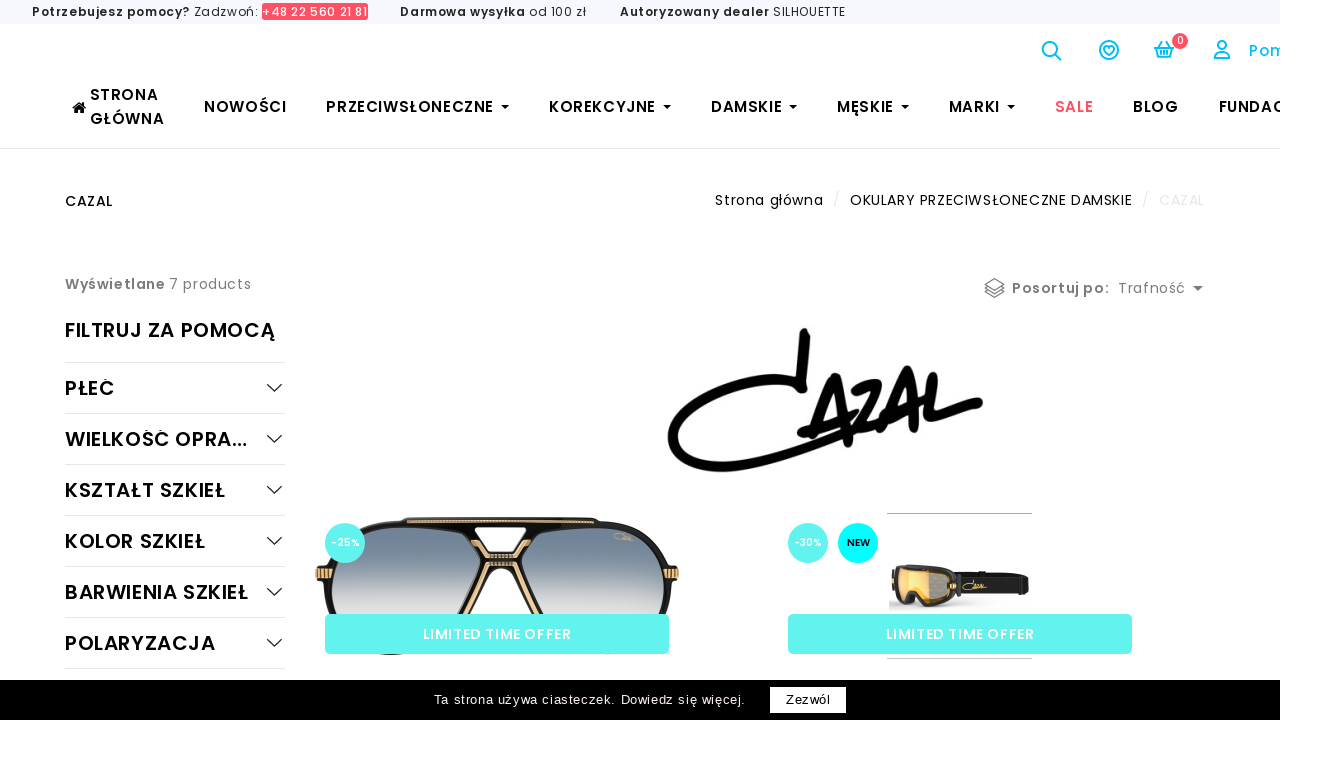

--- FILE ---
content_type: text/html; charset=utf-8
request_url: https://sklep.optyksala.pl/okulary-przeciwsloneczne-damskie/cazal
body_size: 26761
content:
<!doctype html>
<html lang="pl">

<head>
    
        
<meta charset="utf-8">


<meta http-equiv="x-ua-compatible" content="ie=edge">



  <title>Okulary przeciwsłoneczne damskie Cazal</title>
  <meta name="description" content="Szeroki wybór damskich okularów przeciwsłonecznych marki Cazal. Profesjonalny salon optyczny. Działamy od 1965 roku. Sprawdź!">
  <meta name="keywords" content="">
        <link rel="canonical" href="https://sklep.optyksala.pl/okulary-przeciwsloneczne-damskie/cazal">
    
        
  
<meta property="og:title" content="Okulary przeciwsłoneczne damskie Cazal"/>
<meta property="og:description" content="Szeroki wybór damskich okularów przeciwsłonecznych marki Cazal. Profesjonalny salon optyczny. Działamy od 1965 roku. Sprawdź!"/>
<meta property="og:type" content="website"/>
<meta property="og:url" content="https://sklep.optyksala.pl/okulary-przeciwsloneczne-damskie/cazal"/>
<meta property="og:site_name" content="Optyk Sala"/>

    <meta property="og:image" content="https://sklep.optyksala.pl/c/82-category_default/cazal.jpg"/>
<script type="application/ld+json">
{
    "@context" : "http://schema.org",
    "@type" : "Organization",
    "name" : "Optyk Sala",
    "url" : "https://sklep.optyksala.pl/",
    "logo" : {
        "@type":"ImageObject",
        "url":"https://sklep.optyksala.plhttps://sklep.optyksala.pl/img/my-shop-logo-1663052249.jpg"
    }
}

</script>

<script type="application/ld+json">
{
    "@context":"http://schema.org",
    "@type":"WebPage",
    "isPartOf": {
        "@type":"WebSite",
        "url":  "https://sklep.optyksala.pl/",
        "name": "Optyk Sala"
    },
    "name": "Okulary przeciwsłoneczne damskie Cazal",
    "url":  "https://sklep.optyksala.pl/okulary-przeciwsloneczne-damskie/cazal"
}


</script>
<script type="application/ld+json">
    {
    "@context": "https://schema.org",
    "@type": "BreadcrumbList",
    "itemListElement": [
        {
    "@type": "ListItem",
    "position": 1,
    "name": "Strona główna",
    "item": "https://sklep.optyksala.pl/"
    },        {
    "@type": "ListItem",
    "position": 2,
    "name": "OKULARY PRZECIWSŁONECZNE DAMSKIE",
    "item": "https://sklep.optyksala.pl/okulary-przeciwsloneczne-damskie"
    },        {
    "@type": "ListItem",
    "position": 3,
    "name": "CAZAL",
    "item": "https://sklep.optyksala.pl/okulary-przeciwsloneczne-damskie/cazal"
    }    ]
    }
    </script>



<meta name="viewport" content="width=device-width, initial-scale=1">



<link rel="icon" type="image/vnd.microsoft.icon" href="https://sklep.optyksala.pl/img/favicon.ico?1670395916">
<link rel="shortcut icon" type="image/x-icon" href="https://sklep.optyksala.pl/img/favicon.ico?1670395916">


<!-- Templatemela added -->
<style>
  @font-face {
    font-family: 'Poppins';
    src: url('/themes/snowboard_store/assets/fonts/Poppins-Medium.woff2') format('woff2'),
    url('/themes/snowboard_store/assets/fonts/Poppins-Medium.woff') format('woff');
    font-weight: 500;
    font-style: normal;
    font-display: swap;
  }

  @font-face {
    font-family: 'Poppins';
    src: url('/themes/snowboard_store/assets/fonts/Poppins-SemiBold.woff2') format('woff2'),
    url('/themes/snowboard_store/assets/fonts/Poppins-SemiBold.woff') format('woff');
    font-weight: 600;
    font-style: normal;
    font-display: swap;
  }

  @font-face {
    font-family: 'Poppins';
    src: url('/themes/snowboard_store/assets/fonts/Poppins-Regular.woff2') format('woff2'),
    url('/themes/snowboard_store/assets/fonts/Poppins-Regular.woff') format('woff');
    font-weight: normal;
    font-style: normal;
    font-display: swap;
  }

</style>



    <link rel="stylesheet" href="https://sklep.optyksala.pl/themes/snowboard_store/assets/cache/theme-8aa763190.css" type="text/css" media="all">
<link rel="stylesheet" href="/themes/_libraries/font-awesome/css/font-awesome.min.css" type="text/css" media="">

<script type="text/javascript" src="https://sklep.optyksala.pl/themes/snowboard_store/assets/js/parascroll.js"></script>

  

  <script type="text/javascript">
        var asset_path = "\/modules\/bluepayment\/views\/";
        var bluepayment_env = "PRODUCTION";
        var btSl = {"ajaxUrl":"https:\/\/sklep.optyksala.pl\/module\/facebookpsconnect\/ajax","token":"1a9d777c89d6db66097d608720231cd6"};
        var buttoncompare_title_add = "Dodaj do por\u00f3wnania";
        var buttoncompare_title_remove = "Usu\u0144 z por\u00f3wnania";
        var buttonwishlist_title_add = "Dodaj do ulubionych";
        var buttonwishlist_title_remove = "Usu\u0144 z listy ulubionych";
        var change_payment = "zmie\u0144";
        var comparator_max_item = 3;
        var compared_products = [];
        var get_regulations_url = "https:\/\/sklep.optyksala.pl\/module\/bluepayment\/regulationsGet";
        var isLogged = false;
        var jashlabels17_configured_feature_names = ["SZEROKO\u015a\u0106 SZK\u0141A","SZEROKO\u015a\u0106 MOSTKA","SZEROKO\u015a\u0106 SZK\u0141A","KRZYWIZNA","D\u0141UGO\u015a\u0106 ZAUSZNIKA"];
        var prestashop = {"cart":{"products":[],"totals":{"total":{"type":"total","label":"Razem","amount":0,"value":"0,00\u00a0z\u0142"},"total_including_tax":{"type":"total","label":"Suma (brutto)","amount":0,"value":"0,00\u00a0z\u0142"},"total_excluding_tax":{"type":"total","label":"Suma (netto)","amount":0,"value":"0,00\u00a0z\u0142"}},"subtotals":{"products":{"type":"products","label":"Produkty","amount":0,"value":"0,00\u00a0z\u0142"},"discounts":null,"shipping":{"type":"shipping","label":"Wysy\u0142ka","amount":0,"value":""},"tax":null},"products_count":0,"summary_string":"0 sztuk","vouchers":{"allowed":1,"added":[]},"discounts":[],"minimalPurchase":0,"minimalPurchaseRequired":""},"currency":{"id":1,"name":"Z\u0142oty polski","iso_code":"PLN","iso_code_num":"985","sign":"z\u0142"},"customer":{"lastname":null,"firstname":null,"email":null,"birthday":null,"newsletter":null,"newsletter_date_add":null,"optin":null,"website":null,"company":null,"siret":null,"ape":null,"is_logged":false,"gender":{"type":null,"name":null},"addresses":[]},"language":{"name":"Polski (Polish)","iso_code":"pl","locale":"pl-PL","language_code":"pl","is_rtl":"0","date_format_lite":"Y-m-d","date_format_full":"Y-m-d H:i:s","id":2},"page":{"title":"","canonical":"https:\/\/sklep.optyksala.pl\/okulary-przeciwsloneczne-damskie\/cazal","meta":{"title":"Okulary przeciws\u0142oneczne damskie Cazal","description":"Szeroki wyb\u00f3r damskich okular\u00f3w przeciws\u0142onecznych marki Cazal. Profesjonalny salon optyczny. Dzia\u0142amy od 1965 roku. Sprawd\u017a!","keywords":"","robots":"index"},"page_name":"category","body_classes":{"lang-pl":true,"lang-rtl":false,"country-PL":true,"currency-PLN":true,"layout-left-column":true,"page-category":true,"tax-display-enabled":true,"category-id-82":true,"category-CAZAL":true,"category-id-parent-40":true,"category-depth-level-3":true},"admin_notifications":[]},"shop":{"name":"Optyk Sala","logo":"https:\/\/sklep.optyksala.pl\/img\/my-shop-logo-1663052249.jpg","stores_icon":"https:\/\/sklep.optyksala.pl\/img\/logo_stores.png","favicon":"https:\/\/sklep.optyksala.pl\/img\/favicon.ico"},"urls":{"base_url":"https:\/\/sklep.optyksala.pl\/","current_url":"https:\/\/sklep.optyksala.pl\/okulary-przeciwsloneczne-damskie\/cazal","shop_domain_url":"https:\/\/sklep.optyksala.pl","img_ps_url":"https:\/\/sklep.optyksala.pl\/img\/","img_cat_url":"https:\/\/sklep.optyksala.pl\/img\/c\/","img_lang_url":"https:\/\/sklep.optyksala.pl\/img\/l\/","img_prod_url":"https:\/\/sklep.optyksala.pl\/img\/p\/","img_manu_url":"https:\/\/sklep.optyksala.pl\/img\/m\/","img_sup_url":"https:\/\/sklep.optyksala.pl\/img\/su\/","img_ship_url":"https:\/\/sklep.optyksala.pl\/img\/s\/","img_store_url":"https:\/\/sklep.optyksala.pl\/img\/st\/","img_col_url":"https:\/\/sklep.optyksala.pl\/img\/co\/","img_url":"https:\/\/sklep.optyksala.pl\/themes\/snowboard_store\/assets\/img\/","css_url":"https:\/\/sklep.optyksala.pl\/themes\/snowboard_store\/assets\/css\/","js_url":"https:\/\/sklep.optyksala.pl\/themes\/snowboard_store\/assets\/js\/","pic_url":"https:\/\/sklep.optyksala.pl\/upload\/","pages":{"address":"https:\/\/sklep.optyksala.pl\/adres","addresses":"https:\/\/sklep.optyksala.pl\/adresy","authentication":"https:\/\/sklep.optyksala.pl\/logowanie","cart":"https:\/\/sklep.optyksala.pl\/koszyk","category":"https:\/\/sklep.optyksala.pl\/index.php?controller=category","cms":"https:\/\/sklep.optyksala.pl\/index.php?controller=cms","contact":"https:\/\/sklep.optyksala.pl\/kontakt","discount":"https:\/\/sklep.optyksala.pl\/rabaty","guest_tracking":"https:\/\/sklep.optyksala.pl\/sledzenie-zamowien-gosci","history":"https:\/\/sklep.optyksala.pl\/historia-zamowien","identity":"https:\/\/sklep.optyksala.pl\/dane-osobiste","index":"https:\/\/sklep.optyksala.pl\/","my_account":"https:\/\/sklep.optyksala.pl\/moje-konto","order_confirmation":"https:\/\/sklep.optyksala.pl\/potwierdzenie-zamowienia","order_detail":"https:\/\/sklep.optyksala.pl\/index.php?controller=order-detail","order_follow":"https:\/\/sklep.optyksala.pl\/sledzenie-zamowienia","order":"https:\/\/sklep.optyksala.pl\/zam\u00f3wienie","order_return":"https:\/\/sklep.optyksala.pl\/index.php?controller=order-return","order_slip":"https:\/\/sklep.optyksala.pl\/potwierdzenie-zwrotu","pagenotfound":"https:\/\/sklep.optyksala.pl\/nie-znaleziono-strony","password":"https:\/\/sklep.optyksala.pl\/odzyskiwanie-hasla","pdf_invoice":"https:\/\/sklep.optyksala.pl\/index.php?controller=pdf-invoice","pdf_order_return":"https:\/\/sklep.optyksala.pl\/index.php?controller=pdf-order-return","pdf_order_slip":"https:\/\/sklep.optyksala.pl\/index.php?controller=pdf-order-slip","prices_drop":"https:\/\/sklep.optyksala.pl\/promocje","product":"https:\/\/sklep.optyksala.pl\/index.php?controller=product","search":"https:\/\/sklep.optyksala.pl\/szukaj","sitemap":"https:\/\/sklep.optyksala.pl\/mapa-strony","stores":"https:\/\/sklep.optyksala.pl\/nasze-sklepy","supplier":"https:\/\/sklep.optyksala.pl\/dostawcy","register":"https:\/\/sklep.optyksala.pl\/logowanie?create_account=1","order_login":"https:\/\/sklep.optyksala.pl\/zam\u00f3wienie?login=1"},"alternative_langs":[],"theme_assets":"\/themes\/snowboard_store\/assets\/","actions":{"logout":"https:\/\/sklep.optyksala.pl\/?mylogout="},"no_picture_image":{"bySize":{"cart_default":{"url":"https:\/\/sklep.optyksala.pl\/img\/p\/pl-default-cart_default.jpg","width":80,"height":90},"small_default":{"url":"https:\/\/sklep.optyksala.pl\/img\/p\/pl-default-small_default.jpg","width":98,"height":109},"home_default":{"url":"https:\/\/sklep.optyksala.pl\/img\/p\/pl-default-home_default.jpg","width":364,"height":146},"side_default":{"url":"https:\/\/sklep.optyksala.pl\/img\/p\/pl-default-side_default.jpg","width":277,"height":204},"medium_default":{"url":"https:\/\/sklep.optyksala.pl\/img\/p\/pl-default-medium_default.jpg","width":452,"height":502},"large_default":{"url":"https:\/\/sklep.optyksala.pl\/img\/p\/pl-default-large_default.jpg","width":1000,"height":400},"obraz_sklepowy":{"url":"https:\/\/sklep.optyksala.pl\/img\/p\/pl-default-obraz_sklepowy.jpg","width":1000,"height":400}},"small":{"url":"https:\/\/sklep.optyksala.pl\/img\/p\/pl-default-cart_default.jpg","width":80,"height":90},"medium":{"url":"https:\/\/sklep.optyksala.pl\/img\/p\/pl-default-side_default.jpg","width":277,"height":204},"large":{"url":"https:\/\/sklep.optyksala.pl\/img\/p\/pl-default-obraz_sklepowy.jpg","width":1000,"height":400},"legend":""}},"configuration":{"display_taxes_label":true,"display_prices_tax_incl":true,"is_catalog":false,"show_prices":true,"opt_in":{"partner":true},"quantity_discount":{"type":"price","label":"Cena jednostkowa"},"voucher_enabled":1,"return_enabled":0},"field_required":[],"breadcrumb":{"links":[{"title":"Strona g\u0142\u00f3wna","url":"https:\/\/sklep.optyksala.pl\/"},{"title":"OKULARY PRZECIWS\u0141ONECZNE DAMSKIE","url":"https:\/\/sklep.optyksala.pl\/okulary-przeciwsloneczne-damskie"},{"title":"CAZAL","url":"https:\/\/sklep.optyksala.pl\/okulary-przeciwsloneczne-damskie\/cazal"}],"count":3},"link":{"protocol_link":"https:\/\/","protocol_content":"https:\/\/"},"time":1769494173,"static_token":"1a9d777c89d6db66097d608720231cd6","token":"5884f4a86c0c37a4c84dbf18a58a82d6","debug":false};
        var prestashopFacebookAjaxController = "https:\/\/sklep.optyksala.pl\/module\/ps_facebook\/Ajax";
        var productcompare_add = "Produkt dodano do por\u00f3wnania";
        var productcompare_max_item = "You cannot add more than 3 product(s) to the product comparison";
        var productcompare_remove = "Produkt usuni\u0119to z por\u00f3wnania";
        var productcompare_url = "https:\/\/sklep.optyksala.pl\/module\/stfeature\/productscompare";
        var productcompare_viewlistcompare = "Poka\u017c por\u00f3wnanie";
        var psemailsubscription_subscription = "https:\/\/sklep.optyksala.pl\/module\/ps_emailsubscription\/subscription";
        var psr_icon_color = "#F19D76";
        var read_more = "read more";
        var wishlist_add = "Ten produkt dodano do ulubionych";
        var wishlist_cancel_txt = "Cancel";
        var wishlist_confirm_del_txt = "Delete selected item?";
        var wishlist_del_default_txt = "Cannot delete default wishlist";
        var wishlist_email_txt = "Email";
        var wishlist_loggin_required = "Musisz by\u0107 zalogowany, aby zarz\u0105dza\u0107 swoj\u0105 list\u0105 ulubionych";
        var wishlist_ok_txt = "Ok";
        var wishlist_quantity_required = "You must enter a quantity";
        var wishlist_remove = "Ten produkt usuni\u0119to z ulubionych";
        var wishlist_reset_txt = "Reset";
        var wishlist_send_txt = "Send";
        var wishlist_send_wishlist_txt = "Send wishlist";
        var wishlist_url = "https:\/\/sklep.optyksala.pl\/module\/stfeature\/mywishlist";
        var wishlist_viewwishlist = "Poka\u017c list\u0119 ulubionych.";
        var x13LangId = 2;
      </script>



  <!-- emarketing start -->



<!-- emarketing end -->
<!-- Messenger Wtyczka czatu Code -->
    <div id="fb-root"></div>

    <!-- Your Wtyczka czatu code -->
    <div id="fb-customer-chat" class="fb-customerchat">
    </div>

    <script type="text/javascript"><!--//--><![CDATA[//><!--
var chatbox = document.getElementById('fb-customer-chat');
      chatbox.setAttribute("page_id", "106838936175083");
      chatbox.setAttribute("attribution", "biz_inbox");
//--><!]]></script><!-- Your SDK code --><script type="text/javascript"><!--//--><![CDATA[//><!--
window.fbAsyncInit = function() {
        FB.init({
          xfbml            : true,
          version          : 'v15.0'
        });
      };

      (function(d, s, id) {
        var js, fjs = d.getElementsByTagName(s)[0];
        if (d.getElementById(id)) return;
        js = d.createElement(s); js.id = id;
        js.src = 'https://connect.facebook.net/pl_PL/sdk/xfbml.customerchat.js';
        fjs.parentNode.insertBefore(js, fjs);
      }(document, 'script', 'facebook-jssdk'));
//--><!]]></script><style>.ets_mm_megamenu .mm_menus_li .h4,
.ets_mm_megamenu .mm_menus_li .h5,
.ets_mm_megamenu .mm_menus_li .h6,
.ets_mm_megamenu .mm_menus_li .h1,
.ets_mm_megamenu .mm_menus_li .h2,
.ets_mm_megamenu .mm_menus_li .h3,
.ets_mm_megamenu .mm_menus_li .h4 *:not(i),
.ets_mm_megamenu .mm_menus_li .h5 *:not(i),
.ets_mm_megamenu .mm_menus_li .h6 *:not(i),
.ets_mm_megamenu .mm_menus_li .h1 *:not(i),
.ets_mm_megamenu .mm_menus_li .h2 *:not(i),
.ets_mm_megamenu .mm_menus_li .h3 *:not(i),
.ets_mm_megamenu .mm_menus_li > a{
    font-family: inherit;
}
.ets_mm_megamenu *:not(.fa):not(i){
    font-family: inherit;
}

.ets_mm_block *{
    font-size: 15px;
}    

@media (min-width: 768px){
/*layout 1*/
    .ets_mm_megamenu.layout_layout1{
        background: ;
    }
    .layout_layout1 .ets_mm_megamenu_content{
      background: linear-gradient(#FFFFFF, #F2F2F2) repeat scroll 0 0 rgba(0, 0, 0, 0);
      background: -webkit-linear-gradient(#FFFFFF, #F2F2F2) repeat scroll 0 0 rgba(0, 0, 0, 0);
      background: -o-linear-gradient(#FFFFFF, #F2F2F2) repeat scroll 0 0 rgba(0, 0, 0, 0);
    }
    .ets_mm_megamenu.layout_layout1:not(.ybc_vertical_menu) .mm_menus_ul{
         background: ;
    }

    #header .layout_layout1:not(.ybc_vertical_menu) .mm_menus_li > a,
    .layout_layout1 .ybc-menu-vertical-button,
    .layout_layout1 .mm_extra_item *{
        color: #000000
    }
    .layout_layout1 .ybc-menu-vertical-button .ybc-menu-button-toggle_icon_default .icon-bar{
        background-color: #000000
    }
    .layout_layout1:not(.click_open_submenu) .mm_menus_li:hover > a,
    .layout_layout1.click_open_submenu .mm_menus_li.open_li > a,
    .layout_layout1 .mm_menus_li.active > a,
    #header .layout_layout1:not(.click_open_submenu) .mm_menus_li:hover > a,
    #header .layout_layout1.click_open_submenu .mm_menus_li.open_li > a,
    #header .layout_layout1 .mm_menus_li.menu_hover > a,
    .layout_layout1:hover .ybc-menu-vertical-button,
    .layout_layout1 .mm_extra_item button[type="submit"]:hover i,
    #header .layout_layout1 .mm_menus_li.active > a{
        color: #00BFF6;
    }
    
    .layout_layout1:not(.ybc_vertical_menu):not(.click_open_submenu) .mm_menus_li > a:before,
    .layout_layout1:not(.ybc_vertical_menu).click_open_submenu .mm_menus_li.open_li > a:before,
    .layout_layout1.ybc_vertical_menu:hover .ybc-menu-vertical-button:before,
    .layout_layout1:hover .ybc-menu-vertical-button .ybc-menu-button-toggle_icon_default .icon-bar,
    .ybc-menu-vertical-button.layout_layout1:hover{background-color: #00BFF6;}
    
    .layout_layout1:not(.ybc_vertical_menu):not(.click_open_submenu) .mm_menus_li:hover > a,
    .layout_layout1:not(.ybc_vertical_menu).click_open_submenu .mm_menus_li.open_li > a,
    .layout_layout1:not(.ybc_vertical_menu) .mm_menus_li.menu_hover > a,
    .ets_mm_megamenu.layout_layout1.ybc_vertical_menu:hover,
    #header .layout_layout1:not(.ybc_vertical_menu):not(.click_open_submenu) .mm_menus_li:hover > a,
    #header .layout_layout1:not(.ybc_vertical_menu).click_open_submenu .mm_menus_li.open_li > a,
    #header .layout_layout1:not(.ybc_vertical_menu) .mm_menus_li.menu_hover > a,
    .ets_mm_megamenu.layout_layout1.ybc_vertical_menu:hover{
        background: #ffffff;
    }
    
    .layout_layout1.ets_mm_megamenu .mm_columns_ul,
    .layout_layout1.ybc_vertical_menu .mm_menus_ul{
        background-color: #ffffff;
    }
    #header .layout_layout1 .ets_mm_block_content a,
    #header .layout_layout1 .ets_mm_block_content p,
    .layout_layout1.ybc_vertical_menu .mm_menus_li > a,
    #header .layout_layout1.ybc_vertical_menu .mm_menus_li > a{
        color: #000000;
    }
    
    .layout_layout1 .mm_columns_ul .h1,
    .layout_layout1 .mm_columns_ul .h2,
    .layout_layout1 .mm_columns_ul .h3,
    .layout_layout1 .mm_columns_ul .h4,
    .layout_layout1 .mm_columns_ul .h5,
    .layout_layout1 .mm_columns_ul .h6,
    .layout_layout1 .mm_columns_ul .ets_mm_block > .h1 a,
    .layout_layout1 .mm_columns_ul .ets_mm_block > .h2 a,
    .layout_layout1 .mm_columns_ul .ets_mm_block > .h3 a,
    .layout_layout1 .mm_columns_ul .ets_mm_block > .h4 a,
    .layout_layout1 .mm_columns_ul .ets_mm_block > .h5 a,
    .layout_layout1 .mm_columns_ul .ets_mm_block > .h6 a,
    #header .layout_layout1 .mm_columns_ul .ets_mm_block > .h1 a,
    #header .layout_layout1 .mm_columns_ul .ets_mm_block > .h2 a,
    #header .layout_layout1 .mm_columns_ul .ets_mm_block > .h3 a,
    #header .layout_layout1 .mm_columns_ul .ets_mm_block > .h4 a,
    #header .layout_layout1 .mm_columns_ul .ets_mm_block > .h5 a,
    #header .layout_layout1 .mm_columns_ul .ets_mm_block > .h6 a,
    .layout_layout1 .mm_columns_ul .h1,
    .layout_layout1 .mm_columns_ul .h2,
    .layout_layout1 .mm_columns_ul .h3,
    .layout_layout1 .mm_columns_ul .h4,
    .layout_layout1 .mm_columns_ul .h5,
    .layout_layout1 .mm_columns_ul .h6{
        color: #000000;
    }
    
    
    .layout_layout1 li:hover > a,
    .layout_layout1 li > a:hover,
    .layout_layout1 .mm_tabs_li.open .mm_tab_toggle_title,
    .layout_layout1 .mm_tabs_li.open .mm_tab_toggle_title a,
    .layout_layout1 .mm_tabs_li:hover .mm_tab_toggle_title,
    .layout_layout1 .mm_tabs_li:hover .mm_tab_toggle_title a,
    #header .layout_layout1 .mm_tabs_li.open .mm_tab_toggle_title,
    #header .layout_layout1 .mm_tabs_li.open .mm_tab_toggle_title a,
    #header .layout_layout1 .mm_tabs_li:hover .mm_tab_toggle_title,
    #header .layout_layout1 .mm_tabs_li:hover .mm_tab_toggle_title a,
    .layout_layout1.ybc_vertical_menu .mm_menus_li > a,
    #header .layout_layout1 li:hover > a,
    .layout_layout1.ybc_vertical_menu:not(.click_open_submenu) .mm_menus_li:hover > a,
    .layout_layout1.ybc_vertical_menu.click_open_submenu .mm_menus_li.open_li > a,
    #header .layout_layout1.ybc_vertical_menu:not(.click_open_submenu) .mm_menus_li:hover > a,
    #header .layout_layout1.ybc_vertical_menu.click_open_submenu .mm_menus_li.open_li > a,
    #header .layout_layout1 .mm_columns_ul .mm_block_type_product .product-title > a:hover,
    #header .layout_layout1 li > a:hover{color: #00BFF6;}
    
    
/*end layout 1*/
    
    
    /*layout 2*/
    .ets_mm_megamenu.layout_layout2{
        background-color: #3cabdb;
    }
    
    #header .layout_layout2:not(.ybc_vertical_menu) .mm_menus_li > a,
    .layout_layout2 .ybc-menu-vertical-button,
    .layout_layout2 .mm_extra_item *{
        color: #ffffff
    }
    .layout_layout2 .ybc-menu-vertical-button .ybc-menu-button-toggle_icon_default .icon-bar{
        background-color: #ffffff
    }
    .layout_layout2:not(.ybc_vertical_menu):not(.click_open_submenu) .mm_menus_li:hover > a,
    .layout_layout2:not(.ybc_vertical_menu).click_open_submenu .mm_menus_li.open_li > a,
    .layout_layout2:not(.ybc_vertical_menu) .mm_menus_li.active > a,
    #header .layout_layout2:not(.ybc_vertical_menu):not(.click_open_submenu) .mm_menus_li:hover > a,
    #header .layout_layout2:not(.ybc_vertical_menu).click_open_submenu .mm_menus_li.open_li > a,
    .layout_layout2:hover .ybc-menu-vertical-button,
    .layout_layout2 .mm_extra_item button[type="submit"]:hover i,
    #header .layout_layout2:not(.ybc_vertical_menu) .mm_menus_li.active > a{color: #ffffff;}
    
    .layout_layout2:hover .ybc-menu-vertical-button .ybc-menu-button-toggle_icon_default .icon-bar{
        background-color: #ffffff;
    }
    .layout_layout2:not(.ybc_vertical_menu):not(.click_open_submenu) .mm_menus_li:hover > a,
    .layout_layout2:not(.ybc_vertical_menu).click_open_submenu .mm_menus_li.open_li > a,
    #header .layout_layout2:not(.ybc_vertical_menu):not(.click_open_submenu) .mm_menus_li:hover > a,
    #header .layout_layout2:not(.ybc_vertical_menu).click_open_submenu .mm_menus_li.open_li > a,
    .ets_mm_megamenu.layout_layout2.ybc_vertical_menu:hover{
        background-color: #50b4df;
    }
    
    .layout_layout2.ets_mm_megamenu .mm_columns_ul,
    .layout_layout2.ybc_vertical_menu .mm_menus_ul{
        background-color: #ffffff;
    }
    #header .layout_layout2 .ets_mm_block_content a,
    .layout_layout2.ybc_vertical_menu .mm_menus_li > a,
    #header .layout_layout2.ybc_vertical_menu .mm_menus_li > a,
    #header .layout_layout2 .ets_mm_block_content p{
        color: #666666;
    }
    
    .layout_layout2 .mm_columns_ul .h1,
    .layout_layout2 .mm_columns_ul .h2,
    .layout_layout2 .mm_columns_ul .h3,
    .layout_layout2 .mm_columns_ul .h4,
    .layout_layout2 .mm_columns_ul .h5,
    .layout_layout2 .mm_columns_ul .h6,
    .layout_layout2 .mm_columns_ul .ets_mm_block > .h1 a,
    .layout_layout2 .mm_columns_ul .ets_mm_block > .h2 a,
    .layout_layout2 .mm_columns_ul .ets_mm_block > .h3 a,
    .layout_layout2 .mm_columns_ul .ets_mm_block > .h4 a,
    .layout_layout2 .mm_columns_ul .ets_mm_block > .h5 a,
    .layout_layout2 .mm_columns_ul .ets_mm_block > .h6 a,
    #header .layout_layout2 .mm_columns_ul .ets_mm_block > .h1 a,
    #header .layout_layout2 .mm_columns_ul .ets_mm_block > .h2 a,
    #header .layout_layout2 .mm_columns_ul .ets_mm_block > .h3 a,
    #header .layout_layout2 .mm_columns_ul .ets_mm_block > .h4 a,
    #header .layout_layout2 .mm_columns_ul .ets_mm_block > .h5 a,
    #header .layout_layout2 .mm_columns_ul .ets_mm_block > .h6 a,
    .layout_layout2 .mm_columns_ul .h1,
    .layout_layout2 .mm_columns_ul .h2,
    .layout_layout2 .mm_columns_ul .h3,
    .layout_layout2 .mm_columns_ul .h4,
    .layout_layout2 .mm_columns_ul .h5,
    .layout_layout2 .mm_columns_ul .h6{
        color: #414141;
    }
    
    
    .layout_layout2 li:hover > a,
    .layout_layout2 li > a:hover,
    .layout_layout2 .mm_tabs_li.open .mm_tab_toggle_title,
    .layout_layout2 .mm_tabs_li.open .mm_tab_toggle_title a,
    .layout_layout2 .mm_tabs_li:hover .mm_tab_toggle_title,
    .layout_layout2 .mm_tabs_li:hover .mm_tab_toggle_title a,
    #header .layout_layout2 .mm_tabs_li.open .mm_tab_toggle_title,
    #header .layout_layout2 .mm_tabs_li.open .mm_tab_toggle_title a,
    #header .layout_layout2 .mm_tabs_li:hover .mm_tab_toggle_title,
    #header .layout_layout2 .mm_tabs_li:hover .mm_tab_toggle_title a,
    #header .layout_layout2 li:hover > a,
    .layout_layout2.ybc_vertical_menu .mm_menus_li > a,
    .layout_layout2.ybc_vertical_menu:not(.click_open_submenu) .mm_menus_li:hover > a,
    .layout_layout2.ybc_vertical_menu.click_open_submenu .mm_menus_li.open_li > a,
    #header .layout_layout2.ybc_vertical_menu:not(.click_open_submenu) .mm_menus_li:hover > a,
    #header .layout_layout2.ybc_vertical_menu.click_open_submenu.open_li .mm_menus_li > a,
    #header .layout_layout2 .mm_columns_ul .mm_block_type_product .product-title > a:hover,
    #header .layout_layout2 li > a:hover{color: #fc4444;}
    
    
    
    /*layout 3*/
    .ets_mm_megamenu.layout_layout3,
    .layout_layout3 .mm_tab_li_content{
        background-color: #333333;
        
    }
    #header .layout_layout3:not(.ybc_vertical_menu) .mm_menus_li > a,
    .layout_layout3 .ybc-menu-vertical-button,
    .layout_layout3 .mm_extra_item *{
        color: #ffffff
    }
    .layout_layout3 .ybc-menu-vertical-button .ybc-menu-button-toggle_icon_default .icon-bar{
        background-color: #ffffff
    }
    .layout_layout3:not(.click_open_submenu) .mm_menus_li:hover > a,
    .layout_layout3.click_open_submenu .mm_menus_li.open_li > a,
    .layout_layout3 .mm_menus_li.active > a,
    .layout_layout3 .mm_extra_item button[type="submit"]:hover i,
    #header .layout_layout3:not(.click_open_submenu) .mm_menus_li:hover > a,
    #header .layout_layout3.click_open_submenu .mm_menus_li.open_li > a,
    #header .layout_layout3 .mm_menus_li.active > a,
    .layout_layout3:hover .ybc-menu-vertical-button,
    .layout_layout3:hover .ybc-menu-vertical-button .ybc-menu-button-toggle_icon_default .icon-bar{
        color: #ffffff;
    }
    
    .layout_layout3:not(.ybc_vertical_menu):not(.click_open_submenu) .mm_menus_li:hover > a,
    .layout_layout3:not(.ybc_vertical_menu).click_open_submenu .mm_menus_li.open_li > a,
    #header .layout_layout3:not(.ybc_vertical_menu):not(.click_open_submenu) .mm_menus_li:hover > a,
    #header .layout_layout3:not(.ybc_vertical_menu).click_open_submenu .mm_menus_li.open_li > a,
    .ets_mm_megamenu.layout_layout3.ybc_vertical_menu:hover,
    .layout_layout3 .mm_tabs_li.open .mm_columns_contents_ul,
    .layout_layout3 .mm_tabs_li.open .mm_tab_li_content {
        background-color: #000000;
    }
    .layout_layout3 .mm_tabs_li.open.mm_tabs_has_content .mm_tab_li_content .mm_tab_name::before{
        border-right-color: #000000;
    }
    .layout_layout3.ets_mm_megamenu .mm_columns_ul,
    .ybc_vertical_menu.layout_layout3 .mm_menus_ul.ets_mn_submenu_full_height .mm_menus_li:hover a::before,
    .layout_layout3.ybc_vertical_menu .mm_menus_ul{
        background-color: #000000;
        border-color: #000000;
    }
    #header .layout_layout3 .ets_mm_block_content a,
    #header .layout_layout3 .ets_mm_block_content p,
    .layout_layout3.ybc_vertical_menu .mm_menus_li > a,
    #header .layout_layout3.ybc_vertical_menu .mm_menus_li > a{
        color: #dcdcdc;
    }
    
    .layout_layout3 .mm_columns_ul .h1,
    .layout_layout3 .mm_columns_ul .h2,
    .layout_layout3 .mm_columns_ul .h3,
    .layout_layout3 .mm_columns_ul .h4,
    .layout_layout3 .mm_columns_ul .h5,
    .layout_layout3 .mm_columns_ul .h6,
    .layout_layout3 .mm_columns_ul .ets_mm_block > .h1 a,
    .layout_layout3 .mm_columns_ul .ets_mm_block > .h2 a,
    .layout_layout3 .mm_columns_ul .ets_mm_block > .h3 a,
    .layout_layout3 .mm_columns_ul .ets_mm_block > .h4 a,
    .layout_layout3 .mm_columns_ul .ets_mm_block > .h5 a,
    .layout_layout3 .mm_columns_ul .ets_mm_block > .h6 a,
    #header .layout_layout3 .mm_columns_ul .ets_mm_block > .h1 a,
    #header .layout_layout3 .mm_columns_ul .ets_mm_block > .h2 a,
    #header .layout_layout3 .mm_columns_ul .ets_mm_block > .h3 a,
    #header .layout_layout3 .mm_columns_ul .ets_mm_block > .h4 a,
    #header .layout_layout3 .mm_columns_ul .ets_mm_block > .h5 a,
    #header .layout_layout3 .mm_columns_ul .ets_mm_block > .h6 a,
    .layout_layout3 .mm_columns_ul .h1,
    .layout_layout3 .mm_columns_ul .h2,
    .layout_layout3 .mm_columns_ul .h3,
    .layout_layout3.ybc_vertical_menu:not(.click_open_submenu) .mm_menus_li:hover > a,
    .layout_layout3.ybc_vertical_menu.click_open_submenu .mm_menus_li.open_li > a,
    #header .layout_layout3.ybc_vertical_menu:not(.click_open_submenu) .mm_menus_li:hover > a,
    #header .layout_layout3.ybc_vertical_menu.click_open_submenu .mm_menus_li.open_li > a,
    .layout_layout3 .mm_columns_ul .h4,
    .layout_layout3 .mm_columns_ul .h5,
    .layout_layout3 .mm_columns_ul .h6{
        color: #ec4249;
    }
    
    
    .layout_layout3 li:hover > a,
    .layout_layout3 li > a:hover,
    .layout_layout3 .mm_tabs_li.open .mm_tab_toggle_title,
    .layout_layout3 .mm_tabs_li.open .mm_tab_toggle_title a,
    .layout_layout3 .mm_tabs_li:hover .mm_tab_toggle_title,
    .layout_layout3 .mm_tabs_li:hover .mm_tab_toggle_title a,
    #header .layout_layout3 .mm_tabs_li.open .mm_tab_toggle_title,
    #header .layout_layout3 .mm_tabs_li.open .mm_tab_toggle_title a,
    #header .layout_layout3 .mm_tabs_li:hover .mm_tab_toggle_title,
    #header .layout_layout3 .mm_tabs_li:hover .mm_tab_toggle_title a,
    #header .layout_layout3 li:hover > a,
    #header .layout_layout3 .mm_columns_ul .mm_block_type_product .product-title > a:hover,
    #header .layout_layout3 li > a:hover,
    .layout_layout3.ybc_vertical_menu .mm_menus_li > a,
    .layout_layout3 .has-sub .ets_mm_categories li > a:hover,
    #header .layout_layout3 .has-sub .ets_mm_categories li > a:hover{color: #fc4444;}
    
    
    /*layout 4*/
    
    .ets_mm_megamenu.layout_layout4{
        background-color: #ffffff;
    }
    .ets_mm_megamenu.layout_layout4:not(.ybc_vertical_menu) .mm_menus_ul{
         background: #ffffff;
    }

    #header .layout_layout4:not(.ybc_vertical_menu) .mm_menus_li > a,
    .layout_layout4 .ybc-menu-vertical-button,
    .layout_layout4 .mm_extra_item *{
        color: #333333
    }
    .layout_layout4 .ybc-menu-vertical-button .ybc-menu-button-toggle_icon_default .icon-bar{
        background-color: #333333
    }
    
    .layout_layout4:not(.click_open_submenu) .mm_menus_li:hover > a,
    .layout_layout4.click_open_submenu .mm_menus_li.open_li > a,
    .layout_layout4 .mm_menus_li.active > a,
    #header .layout_layout4:not(.click_open_submenu) .mm_menus_li:hover > a,
    #header .layout_layout4.click_open_submenu .mm_menus_li.open_li > a,
    .layout_layout4:hover .ybc-menu-vertical-button,
    #header .layout_layout4 .mm_menus_li.active > a{color: #ffffff;}
    
    .layout_layout4:hover .ybc-menu-vertical-button .ybc-menu-button-toggle_icon_default .icon-bar{
        background-color: #ffffff;
    }
    
    .layout_layout4:not(.ybc_vertical_menu):not(.click_open_submenu) .mm_menus_li:hover > a,
    .layout_layout4:not(.ybc_vertical_menu).click_open_submenu .mm_menus_li.open_li > a,
    .layout_layout4:not(.ybc_vertical_menu) .mm_menus_li.active > a,
    .layout_layout4:not(.ybc_vertical_menu) .mm_menus_li:hover > span, 
    .layout_layout4:not(.ybc_vertical_menu) .mm_menus_li.active > span,
    #header .layout_layout4:not(.ybc_vertical_menu):not(.click_open_submenu) .mm_menus_li:hover > a,
    #header .layout_layout4:not(.ybc_vertical_menu).click_open_submenu .mm_menus_li.open_li > a,
    #header .layout_layout4:not(.ybc_vertical_menu) .mm_menus_li.active > a,
    .layout_layout4:not(.ybc_vertical_menu):not(.click_open_submenu) .mm_menus_li:hover > a,
    .layout_layout4:not(.ybc_vertical_menu).click_open_submenu .mm_menus_li.open_li > a,
    #header .layout_layout4:not(.ybc_vertical_menu):not(.click_open_submenu) .mm_menus_li:hover > a,
    #header .layout_layout4:not(.ybc_vertical_menu).click_open_submenu .mm_menus_li.open_li > a,
    .ets_mm_megamenu.layout_layout4.ybc_vertical_menu:hover,
    #header .layout_layout4 .mm_menus_li:hover > span, 
    #header .layout_layout4 .mm_menus_li.active > span{
        background-color: #ec4249;
    }
    .layout_layout4 .ets_mm_megamenu_content {
      border-bottom-color: #ec4249;
    }
    
    .layout_layout4.ets_mm_megamenu .mm_columns_ul,
    .ybc_vertical_menu.layout_layout4 .mm_menus_ul .mm_menus_li:hover a::before,
    .layout_layout4.ybc_vertical_menu .mm_menus_ul{
        background-color: #ffffff;
    }
    #header .layout_layout4 .ets_mm_block_content a,
    .layout_layout4.ybc_vertical_menu .mm_menus_li > a,
    #header .layout_layout4.ybc_vertical_menu .mm_menus_li > a,
    #header .layout_layout4 .ets_mm_block_content p{
        color: #666666;
    }
    
    .layout_layout4 .mm_columns_ul .h1,
    .layout_layout4 .mm_columns_ul .h2,
    .layout_layout4 .mm_columns_ul .h3,
    .layout_layout4 .mm_columns_ul .h4,
    .layout_layout4 .mm_columns_ul .h5,
    .layout_layout4 .mm_columns_ul .h6,
    .layout_layout4 .mm_columns_ul .ets_mm_block > .h1 a,
    .layout_layout4 .mm_columns_ul .ets_mm_block > .h2 a,
    .layout_layout4 .mm_columns_ul .ets_mm_block > .h3 a,
    .layout_layout4 .mm_columns_ul .ets_mm_block > .h4 a,
    .layout_layout4 .mm_columns_ul .ets_mm_block > .h5 a,
    .layout_layout4 .mm_columns_ul .ets_mm_block > .h6 a,
    #header .layout_layout4 .mm_columns_ul .ets_mm_block > .h1 a,
    #header .layout_layout4 .mm_columns_ul .ets_mm_block > .h2 a,
    #header .layout_layout4 .mm_columns_ul .ets_mm_block > .h3 a,
    #header .layout_layout4 .mm_columns_ul .ets_mm_block > .h4 a,
    #header .layout_layout4 .mm_columns_ul .ets_mm_block > .h5 a,
    #header .layout_layout4 .mm_columns_ul .ets_mm_block > .h6 a,
    .layout_layout4 .mm_columns_ul .h1,
    .layout_layout4 .mm_columns_ul .h2,
    .layout_layout4 .mm_columns_ul .h3,
    .layout_layout4 .mm_columns_ul .h4,
    .layout_layout4 .mm_columns_ul .h5,
    .layout_layout4 .mm_columns_ul .h6{
        color: #414141;
    }
    
    .layout_layout4 li:hover > a,
    .layout_layout4 li > a:hover,
    .layout_layout4 .mm_tabs_li.open .mm_tab_toggle_title,
    .layout_layout4 .mm_tabs_li.open .mm_tab_toggle_title a,
    .layout_layout4 .mm_tabs_li:hover .mm_tab_toggle_title,
    .layout_layout4 .mm_tabs_li:hover .mm_tab_toggle_title a,
    #header .layout_layout4 .mm_tabs_li.open .mm_tab_toggle_title,
    #header .layout_layout4 .mm_tabs_li.open .mm_tab_toggle_title a,
    #header .layout_layout4 .mm_tabs_li:hover .mm_tab_toggle_title,
    #header .layout_layout4 .mm_tabs_li:hover .mm_tab_toggle_title a,
    #header .layout_layout4 li:hover > a,
    .layout_layout4.ybc_vertical_menu .mm_menus_li > a,
    .layout_layout4.ybc_vertical_menu:not(.click_open_submenu) .mm_menus_li:hover > a,
    .layout_layout4.ybc_vertical_menu.click_open_submenu .mm_menus_li.open_li > a,
    #header .layout_layout4.ybc_vertical_menu:not(.click_open_submenu) .mm_menus_li:hover > a,
    #header .layout_layout4.ybc_vertical_menu.click_open_submenu .mm_menus_li.open_li > a,
    #header .layout_layout4 .mm_columns_ul .mm_block_type_product .product-title > a:hover,
    #header .layout_layout4 li > a:hover{color: #ec4249;}
    
    /* end layout 4*/
    
    
    
    
    /* Layout 5*/
    .ets_mm_megamenu.layout_layout5{
        background-color: #f6f6f6;
    }
    .ets_mm_megamenu.layout_layout5:not(.ybc_vertical_menu) .mm_menus_ul{
         background: #f6f6f6;
    }
    
    #header .layout_layout5:not(.ybc_vertical_menu) .mm_menus_li > a,
    .layout_layout5 .ybc-menu-vertical-button,
    .layout_layout5 .mm_extra_item *{
        color: #333333
    }
    .layout_layout5 .ybc-menu-vertical-button .ybc-menu-button-toggle_icon_default .icon-bar{
        background-color: #333333
    }
    .layout_layout5:not(.click_open_submenu) .mm_menus_li:hover > a,
    .layout_layout5.click_open_submenu .mm_menus_li.open_li > a,
    .layout_layout5 .mm_menus_li.active > a,
    .layout_layout5 .mm_extra_item button[type="submit"]:hover i,
    #header .layout_layout5:not(.click_open_submenu) .mm_menus_li:hover > a,
    #header .layout_layout5.click_open_submenu .mm_menus_li.open_li > a,
    #header .layout_layout5 .mm_menus_li.active > a,
    .layout_layout5:hover .ybc-menu-vertical-button{
        color: #ec4249;
    }
    .layout_layout5:hover .ybc-menu-vertical-button .ybc-menu-button-toggle_icon_default .icon-bar{
        background-color: #ec4249;
    }
    
    .layout_layout5 .mm_menus_li > a:before{background-color: #ec4249;}
    

    .layout_layout5:not(.ybc_vertical_menu):not(.click_open_submenu) .mm_menus_li:hover > a,
    .layout_layout5:not(.ybc_vertical_menu).click_open_submenu .mm_menus_li.open_li > a,
    #header .layout_layout5:not(.ybc_vertical_menu):not(.click_open_submenu) .mm_menus_li:hover > a,
    #header .layout_layout5:not(.ybc_vertical_menu).click_open_submenu .mm_menus_li.open_li > a,
    .ets_mm_megamenu.layout_layout5.ybc_vertical_menu:hover,
    #header .layout_layout5:not(.click_open_submenu) .mm_menus_li:hover > a,
    #header .layout_layout5.click_open_submenu .mm_menus_li.open_li > a{
        background-color: ;
    }
    
    .layout_layout5.ets_mm_megamenu .mm_columns_ul,
    .ybc_vertical_menu.layout_layout5 .mm_menus_ul .mm_menus_li:hover a::before,
    .layout_layout5.ybc_vertical_menu .mm_menus_ul{
        background-color: #ffffff;
    }
    #header .layout_layout5 .ets_mm_block_content a,
    .layout_layout5.ybc_vertical_menu .mm_menus_li > a,
    #header .layout_layout5.ybc_vertical_menu .mm_menus_li > a,
    #header .layout_layout5 .ets_mm_block_content p{
        color: #333333;
    }
    
    .layout_layout5 .mm_columns_ul .h1,
    .layout_layout5 .mm_columns_ul .h2,
    .layout_layout5 .mm_columns_ul .h3,
    .layout_layout5 .mm_columns_ul .h4,
    .layout_layout5 .mm_columns_ul .h5,
    .layout_layout5 .mm_columns_ul .h6,
    .layout_layout5 .mm_columns_ul .ets_mm_block > .h1 a,
    .layout_layout5 .mm_columns_ul .ets_mm_block > .h2 a,
    .layout_layout5 .mm_columns_ul .ets_mm_block > .h3 a,
    .layout_layout5 .mm_columns_ul .ets_mm_block > .h4 a,
    .layout_layout5 .mm_columns_ul .ets_mm_block > .h5 a,
    .layout_layout5 .mm_columns_ul .ets_mm_block > .h6 a,
    #header .layout_layout5 .mm_columns_ul .ets_mm_block > .h1 a,
    #header .layout_layout5 .mm_columns_ul .ets_mm_block > .h2 a,
    #header .layout_layout5 .mm_columns_ul .ets_mm_block > .h3 a,
    #header .layout_layout5 .mm_columns_ul .ets_mm_block > .h4 a,
    #header .layout_layout5 .mm_columns_ul .ets_mm_block > .h5 a,
    #header .layout_layout5 .mm_columns_ul .ets_mm_block > .h6 a,
    .layout_layout5 .mm_columns_ul .h1,
    .layout_layout5 .mm_columns_ul .h2,
    .layout_layout5 .mm_columns_ul .h3,
    .layout_layout5 .mm_columns_ul .h4,
    .layout_layout5 .mm_columns_ul .h5,
    .layout_layout5 .mm_columns_ul .h6{
        color: #414141;
    }
    
    .layout_layout5 li:hover > a,
    .layout_layout5 li > a:hover,
    .layout_layout5 .mm_tabs_li.open .mm_tab_toggle_title,
    .layout_layout5 .mm_tabs_li.open .mm_tab_toggle_title a,
    .layout_layout5 .mm_tabs_li:hover .mm_tab_toggle_title,
    .layout_layout5 .mm_tabs_li:hover .mm_tab_toggle_title a,
    #header .layout_layout5 .mm_tabs_li.open .mm_tab_toggle_title,
    #header .layout_layout5 .mm_tabs_li.open .mm_tab_toggle_title a,
    #header .layout_layout5 .mm_tabs_li:hover .mm_tab_toggle_title,
    #header .layout_layout5 .mm_tabs_li:hover .mm_tab_toggle_title a,
    .layout_layout5.ybc_vertical_menu .mm_menus_li > a,
    #header .layout_layout5 li:hover > a,
    .layout_layout5.ybc_vertical_menu:not(.click_open_submenu) .mm_menus_li:hover > a,
    .layout_layout5.ybc_vertical_menu.click_open_submenu .mm_menus_li.open_li > a,
    #header .layout_layout5.ybc_vertical_menu:not(.click_open_submenu) .mm_menus_li:hover > a,
    #header .layout_layout5.ybc_vertical_menu.click_open_submenu .mm_menus_li.open_li > a,
    #header .layout_layout5 .mm_columns_ul .mm_block_type_product .product-title > a:hover,
    #header .layout_layout5 li > a:hover{color: #ec4249;}
    
    /*end layout 5*/
}


@media (max-width: 767px){
    .ybc-menu-vertical-button,
    .transition_floating .close_menu, 
    .transition_full .close_menu{
        background-color: #000000;
        color: #ffffff;
    }
    .transition_floating .close_menu *, 
    .transition_full .close_menu *,
    .ybc-menu-vertical-button .icon-bar{
        color: #ffffff;
    }

    .close_menu .icon-bar,
    .ybc-menu-vertical-button .icon-bar {
      background-color: #ffffff;
    }
    .mm_menus_back_icon{
        border-color: #ffffff;
    }
    
    .layout_layout1:not(.click_open_submenu) .mm_menus_li:hover > a,
    .layout_layout1.click_open_submenu .mm_menus_li.open_li > a,
    .layout_layout1 .mm_menus_li.menu_hover > a,
    #header .layout_layout1 .mm_menus_li.menu_hover > a,
    #header .layout_layout1:not(.click_open_submenu) .mm_menus_li:hover > a,
    #header .layout_layout1.click_open_submenu .mm_menus_li.open_li > a{
        color: #00BFF6;
    }
    
    
    .layout_layout1:not(.click_open_submenu) .mm_menus_li:hover > a,
    .layout_layout1.click_open_submenu .mm_menus_li.open_li > a,
    .layout_layout1 .mm_menus_li.menu_hover > a,
    #header .layout_layout1 .mm_menus_li.menu_hover > a,
    #header .layout_layout1:not(.click_open_submenu) .mm_menus_li:hover > a,
    #header .layout_layout1.click_open_submenu .mm_menus_li.open_li > a{
        background-color: #ffffff;
    }
    .layout_layout1 li:hover > a,
    .layout_layout1 li > a:hover,
    #header .layout_layout1 li:hover > a,
    #header .layout_layout1 .mm_columns_ul .mm_block_type_product .product-title > a:hover,
    #header .layout_layout1 li > a:hover{
        color: #00BFF6;
    }
    
    /*------------------------------------------------------*/
    
    
    .layout_layout2:not(.click_open_submenu) .mm_menus_li:hover > a,
    .layout_layout2.click_open_submenu .mm_menus_li.open_li > a,
    #header .layout_layout2:not(.click_open_submenu) .mm_menus_li:hover > a,
    #header .layout_layout2.click_open_submenu .mm_menus_li.open_li > a
    {color: #ffffff;}
    .layout_layout2 .mm_has_sub.mm_menus_li:hover .arrow::before{
        border-color: #ffffff;
    }
    
    .layout_layout2:not(.click_open_submenu) .mm_menus_li:hover > a,
    .layout_layout2.click_open_submenu .mm_menus_li.open_li > a,
    #header .layout_layout2:not(.click_open_submenu) .mm_menus_li:hover > a,
    #header .layout_layout2.click_open_submenu .mm_menus_li.open_li > a{
        background-color: #50b4df;
    }
    .layout_layout2 li:hover > a,
    .layout_layout2 li > a:hover,
    #header .layout_layout2 li:hover > a,
    #header .layout_layout2 .mm_columns_ul .mm_block_type_product .product-title > a:hover,
    #header .layout_layout2 li > a:hover{color: #fc4444;}
    
    /*------------------------------------------------------*/
    
    

    .layout_layout3:not(.click_open_submenu) .mm_menus_li:hover > a,
    .layout_layout3.click_open_submenu .mm_menus_li.open_li > a,
    #header .layout_layout3:not(.click_open_submenu) .mm_menus_li:hover > a,
    #header .layout_layout3.click_open_submenu .mm_menus_li.open_li > a{
        color: #ffffff;
    }
    .layout_layout3 .mm_has_sub.mm_menus_li:hover .arrow::before{
        border-color: #ffffff;
    }
    
    .layout_layout3:not(.click_open_submenu) .mm_menus_li:hover > a,
    .layout_layout3.click_open_submenu .mm_menus_li.open_li > a,
    #header .layout_layout3:not(.click_open_submenu) .mm_menus_li:hover > a,
    #header .layout_layout3.click_open_submenu .mm_menus_li.open_li > a{
        background-color: #000000;
    }
    .layout_layout3 li:hover > a,
    .layout_layout3 li > a:hover,
    #header .layout_layout3 li:hover > a,
    #header .layout_layout3 .mm_columns_ul .mm_block_type_product .product-title > a:hover,
    #header .layout_layout3 li > a:hover,
    .layout_layout3 .has-sub .ets_mm_categories li > a:hover,
    #header .layout_layout3 .has-sub .ets_mm_categories li > a:hover{color: #fc4444;}
    
    
    
    /*------------------------------------------------------*/
    
    
    .layout_layout4:not(.click_open_submenu) .mm_menus_li:hover > a,
    .layout_layout4.click_open_submenu .mm_menus_li.open_li > a,
    #header .layout_layout4:not(.click_open_submenu) .mm_menus_li:hover > a,
    #header .layout_layout4.click_open_submenu .mm_menus_li.open_li > a{
        color: #ffffff;
    }
    
    .layout_layout4 .mm_has_sub.mm_menus_li:hover .arrow::before{
        border-color: #ffffff;
    }
    
    .layout_layout4:not(.click_open_submenu) .mm_menus_li:hover > a,
    .layout_layout4.click_open_submenu .mm_menus_li.open_li > a,
    #header .layout_layout4:not(.click_open_submenu) .mm_menus_li:hover > a,
    #header .layout_layout4.click_open_submenu .mm_menus_li.open_li > a{
        background-color: #ec4249;
    }
    .layout_layout4 li:hover > a,
    .layout_layout4 li > a:hover,
    #header .layout_layout4 li:hover > a,
    #header .layout_layout4 .mm_columns_ul .mm_block_type_product .product-title > a:hover,
    #header .layout_layout4 li > a:hover{color: #ec4249;}
    
    
    /*------------------------------------------------------*/
    
    
    .layout_layout5:not(.click_open_submenu) .mm_menus_li:hover > a,
    .layout_layout5.click_open_submenu .mm_menus_li.open_li > a,
    #header .layout_layout5:not(.click_open_submenu) .mm_menus_li:hover > a,
    #header .layout_layout5.click_open_submenu .mm_menus_li.open_li > a{
        color: #ec4249;
    }

    .layout_layout5 .mm_has_sub.mm_menus_li:hover .arrow::before{
        border-color: #ec4249;
    }
    
    .layout_layout5:not(.click_open_submenu) .mm_menus_li:hover > a,
    .layout_layout5.click_open_submenu .mm_menus_li.open_li > a,
    #header .layout_layout5:not(.click_open_submenu) .mm_menus_li:hover > a,
    #header .layout_layout5.click_open_submenu .mm_menus_li.open_li > a{
        background-color: ;
    }
    .layout_layout5 li:hover > a,
    .layout_layout5 li > a:hover,
    #header .layout_layout5 li:hover > a,
    #header .layout_layout5 .mm_columns_ul .mm_block_type_product .product-title > a:hover,
    #header .layout_layout5 li > a:hover{color: #ec4249;}
    
    /*------------------------------------------------------*/
    
    
    
    
}

















</style>
<script type="text/javascript">
    var Days_text = 'Dni';
    var Hours_text = 'Godz.';
    var Mins_text = 'Min.(y)';
    var Sec_text = 'Sek(s)';
</script><!-- dh42 CSS Module -->
	<style type="text/css">
		.tm-hometabcontent{background-color: #f5f5f5;}
.brands{background-color: #f5f5f5;}
.header-top{background-color:  white;}
#tmservicecmsblock{background-color:  #f5f5f5;}
.nav-item{background-color:  #f5f5f5;}
.copyright{display: none;}
.cate-btn{display:none;}
.flexslider{padding-top:100px; padding-bottom: 50px;}
.footer-after{background-color:black; color: white; padding: 20px 0 0 0;}
.header-nav{background-color: #f5f5f5;}
.left-block{display: none;}
.coupon-side{display: none;}
.block-categories{display: none;}
.ui-widget-header{background: red;}
.akuku{float: right;}
.additional-header{height: 40px;}
.product-price-and-shipping{margin-top: -40px; margin-left: 4px;}
@media (max-width: 767px){
    .slider-headline{padding:0;}
    .product-price-and-shipping{margin-top:-15px;}
}
@media (max-width: 480px){

    .product-price-and-shipping{margin-top:-15px; margin-left:8px;}
}
@media(min-width: 768px){
    .slidertext2{font-size:14px;}
    
}
@media(min-width: 990px){
    .header-email{display:none;}
}
@media (max-width: 990px){
    .flexslider{padding-top: 250px;}
   .header-content{display:none;}
       .slidertext2{line-height: 18px;}
.akuku{float:none;}
   .additional-header{height:80px;}
}
@media(min-width: 1220px){
    
    
}

@media (max-width: 767px){
    .flexslider{padding-top: 200px;}
 .slidertext2{display:none;}
    .cms_btn{margin-top:40px;}
    .slider-headline{margin-bottom: 20px; }
    .akuku{float:none;}
   .additional-header{height:80px;}

}
@media (max-width: 367px){
    .cms_btn{margin-top:15%;}
}
@media (max-width: 480px){
    .flexslider{padding-top: 170px;}
   .products .product-miniature .product-flags .new img {height: 30px; width: auto;}
   .products .product-miniature .product-flags .new {padding: 0;}
   .products .product-miniature .product-flags .on-sale img {height: 30px; width: auto;}
   .products .product-miniature .product-flags .on-sale {padding: 0;}
}

.head-compare{display:none;}
#_desktop_currency_selector{display:none;}
ul.block-social{height:40px;}
.blog-comment-block{display:none;}
#_mobile_currency_selector{display: none;}
#lnk-sale a{color: red;}
.control-label{margin-top: 12px; margin-left: 15px;}


	</style>
<!-- /dh42 CSS Module -->





    
</head>

<body id="category" class="lang-pl country-pl currency-pln layout-left-column page-category tax-display-enabled category-id-82 category-cazal category-id-parent-40 category-depth-level-3">


    



<main id="page">
    
            
    <header id="header">
        
             
 <!-- Google Tag Manager -->

<script>
  (function(w,d,s,l,i){w[l]=w[l]||[];w[l].push({'gtm.start':
  new Date().getTime(),event:'gtm.js'});var f=d.getElementsByTagName(s)[0],
  j=d.createElement(s),dl=l!='dataLayer'?'&l='+l:'';j.async=true;j.src=
  'https://www.googletagmanager.com/gtm.js?id='+i+dl;f.parentNode.insertBefore(j,f);
  })(window,document,'script','dataLayer','GTM-MN8L8VWR');
</script>

<!-- End Google Tag Manager -->
 

  <div class="header-banner">
    
  </div>

<svg xmlns="http://www.w3.org/2000/svg" style="display: none;"><symbol id="svg-icon-heart" viewBox="0 0 30 28"><title>Hearth icon</title><path d="M15.027 27.0564C14.608 27.0564 14.204 26.9053 13.8893 26.6308C12.7002 25.5957 11.554 24.623 10.5426 23.765L10.5374 23.7605C7.57228 21.2448 5.01177 19.0723 3.23021 16.9322C1.23871 14.5397 0.311108 12.2713 0.311108 9.79312C0.311108 7.38541 1.14036 5.16414 2.64594 3.53821C4.1695 1.89306 6.26003 0.986985 8.53312 0.986985C10.2321 0.986985 11.7879 1.52173 13.1574 2.57626C13.8486 3.10854 14.4751 3.75999 15.027 4.51985C15.5792 3.75999 16.2055 3.10854 16.8968 2.57626C18.2663 1.52173 19.8222 0.986985 21.5211 0.986985C23.794 0.986985 25.8848 1.89306 27.4083 3.53821C28.9139 5.16414 29.7429 7.38541 29.7429 9.79312C29.7429 12.2713 28.8155 14.5397 26.8241 16.932C25.0425 19.0723 22.4822 21.2446 19.5175 23.76C18.5044 24.6195 17.3563 25.5937 16.1646 26.6312C15.85 26.9053 15.4458 27.0564 15.027 27.0564Z" fill="var(--svg-bg-fill)"/><path d="M15 27.331C14.5729 27.331 14.1611 27.1763 13.8403 26.8952C12.6283 25.8355 11.4599 24.8396 10.429 23.9612L10.4237 23.9566C7.40135 21.381 4.79141 19.1567 2.97546 16.9656C0.945511 14.5161 0 12.1937 0 9.65651C0 7.19145 0.845261 4.91728 2.37991 3.25262C3.93288 1.56828 6.06377 0.640625 8.38074 0.640625C10.1125 0.640625 11.6984 1.18811 13.0943 2.26775C13.7988 2.81271 14.4374 3.47968 15 4.25764C15.5628 3.47968 16.2012 2.81271 16.9059 2.26775C18.3018 1.18811 19.8878 0.640625 21.6195 0.640625C23.9362 0.640625 26.0674 1.56828 27.6203 3.25262C29.155 4.91728 30 7.19145 30 9.65651C30 12.1937 29.0547 14.5161 27.0248 16.9654C25.2088 19.1567 22.5991 21.3808 19.5772 23.9561C18.5445 24.836 17.3742 25.8334 16.1595 26.8957C15.8389 27.1763 15.4269 27.331 15 27.331ZM8.38074 2.39798C6.56044 2.39798 4.88823 3.12445 3.67172 4.44373C2.43713 5.78291 1.75713 7.63411 1.75713 9.65651C1.75713 11.7904 2.5502 13.6988 4.32838 15.8443C6.04706 17.9182 8.60344 20.0967 11.5633 22.6192L11.5688 22.6238C12.6036 23.5057 13.7766 24.5054 14.9975 25.573C16.2257 24.5034 17.4005 23.502 18.4373 22.6188C21.397 20.0963 23.9532 17.9182 25.6718 15.8443C27.4498 13.6988 28.2429 11.7904 28.2429 9.65651C28.2429 7.63411 27.5629 5.78291 26.3283 4.44373C25.112 3.12445 23.4396 2.39798 21.6195 2.39798C20.286 2.39798 19.0617 2.82187 17.9807 3.65775C17.0174 4.40298 16.3463 5.34506 15.9528 6.00424C15.7505 6.34322 15.3944 6.54555 15 6.54555C14.6056 6.54555 14.2495 6.34322 14.0472 6.00424C13.6539 5.34506 12.9829 4.40298 12.0193 3.65775C10.9383 2.82187 9.71397 2.39798 8.38074 2.39798Z" fill="currentColor"/></symbol><symbol id="svg-icon-compare" viewBox="0 0 16 16" class="svg-flled"><title>Compare icon</title><path d="m15.4485 0h-12.80084c-.27616 0-.5.223875-.5.5v1.69919h-1.596879c-.276156 0-.4999998.22387-.4999998.5v12.80081c0 .2762.2238438.5.4999998.5h12.800819c.2762 0 .5-.2238.5-.5v-1.6992h1.5969c.2762 0 .5-.2238.5-.5v-12.8008c0-.276125-.2239-.5-.5-.5zm-2.5969 15h-11.80082v-11.80081h11.80082zm2.0969-2.1992h-1.0969v-10.10161c0-.27613-.2239-.5-.5-.5h-10.20394v-1.19919h11.80084z" class="svg-flled"/></symbol><symbol id="svg-icon-arrow-down" viewBox="0 0 17 10" class="svg-flled"><title>Arrow down icon</title><path d="M1.71563 0.808058L0.794922 1.69194L8.41674 9.00888L16.0386 1.69194L15.1178 0.808058L8.41674 7.24062L1.71563 0.808058Z" fill="#242424"/></symbol></svg>
<nav class="header-nav">
	 <div class="container">

		<div class="displayNav1">
			<div class="jashcontactinfos jashcontactinfos--nav">
    <strong>
        Potrzebujesz pomocy?
    </strong>
    Zadzwoń:
    <a href="tel:+48225602181">+48 22 560 21 81</a>
</div>

<div class="jashcontactinfos jashcontactinfos--middle">
    <span>
        <strong>Darmowa wysyłka </strong>od 100 zł
    </span>
    <span>
        <strong>Autoryzowany dealer </strong>SILHOUETTE
    </span>
    <span>
        <strong>  </strong>
    </span>
</div>

																																														</div>

<!-- W header.tpl -->


		<div class="hidden-lg-up text-xs-center mobile">

			<div class="top-logo" id="_mobile_logo"></div>
			<div class="mobile-menu-right">
				<div class="pull-xs-right" id="_mobile_wishlist"></div>
				<div class="pull-xs-right" id="_mobile_cart"></div>
				<div class="pull-xs-right" id="_mobile_user_info"></div>
																																								<div id="_mobile_megamenu" class="megamenu-wrapper"></div>
				<div class="clearfix"></div>
			</div>


		</div>



<!--- </div> --!>

</nav>



<div class="header-top">

	<div class="container2" style="width:95%;">
		<div class="header_logo hidden-md-down" id="_desktop_logo">
							<a href="https://sklep.optyksala.pl/">
					<img class="logo img-responsive" src="https://sklep.optyksala.pl/img/my-shop-logo-1663052249.jpg" alt="Optyk Sala">
				</a>
	        		</div>
		<div class="displayTop">
			<!-- Block search module TOP -->

<div id="search_widget" class="col-lg-4 col-md-5 col-sm-12 search-widget" data-search-controller-url="//sklep.optyksala.pl/szukaj">
	<span class="search_button header-hover">
		<svg height="21" viewBox="0 0 21 21" width="21" xmlns="http://www.w3.org/2000/svg"><path clip-rule="evenodd" d="m20.6799 19.481-5.448-5.436c1.121-1.42 1.734-3.16 1.734-4.99699 0-2.166-.846-4.202-2.381-5.732-1.535-1.532-3.575-2.375-5.74599-2.375-2.17 0-4.211.843-5.746 2.374s-2.380996 3.567-2.380996 5.733c0 2.16699.845996 4.20299 2.380996 5.73299 1.535 1.532 3.576 2.376 5.746 2.376 1.81599 0 3.53499-.598 4.94899-1.686l5.456 5.443zm-16.14999-6.133c-1.152-1.147-1.786-2.675-1.786-4.29999 0-1.624.634-3.151 1.786-4.298 1.151-1.151 2.681-1.782 4.309-1.782 1.62799 0 3.15799.631 4.30999 1.783 1.151 1.146 1.785 2.673 1.785 4.297 0 1.62499-.634 3.15299-1.785 4.30099-1.152 1.149-2.682 1.781-4.30999 1.781-1.628 0-3.158-.632-4.309-1.782z" fill-rule="evenodd"/></svg>
	</span>
	<div class="searchtoggle">
	<form method="get" action="//sklep.optyksala.pl/szukaj">
		<input type="hidden" name="controller" value="search">
		<input type="text" name="s" value="" placeholder="Wyszukaj..." aria-label="Szukaj">
		<button type="submit">
			<!-- <i class="material-icons search">&#xE8B6;</i> -->
		</button>
	</form>
</div>
</div>
<!-- /Block search module TOP -->
<div class="head-wishlist" id="_desktop_wishlist">
	<a
			class="ap-btn-wishlist dropdown-item header-hover"
			href="//sklep.optyksala.pl/module/stfeature/mywishlist"
			title="Lista życzeń"
			rel="nofollow"
	>
		<svg height="20" viewBox="0 0 20 20" width="20" xmlns="http://www.w3.org/2000/svg"><path clip-rule="evenodd" d="m10 19.999c-5.514 0-10-4.486-10-10.00201 0-5.512 4.486-9.99799708 10-9.99799708s10 4.48599708 10 9.99799708c0 5.51601-4.486 10.00201-10 10.00201zm0-18.00001c-4.411 0-8 3.589-8 7.998 0 4.41301 3.589 8.00201 8 8.00201s8-3.589 8-8.00201c0-4.409-3.589-7.998-8-7.998zm.515 13.85801c-.159.095-.337.141-.515.141s-.356-.046-.515-.141c-.561-.338-5.485-3.392-5.485-6.85901 0-2.391 1.607-3.998 4-3.998.735 0 1.452.331 2 .845.548-.514 1.265-.845 2-.845 2.392 0 4 1.607 4 3.998 0 3.46701-4.924 6.52101-5.485 6.85901zm1.485-8.85701c-.449 0-1 .551-1 .997 0 .553-.448 1.001-1 1.001s-1-.448-1-1.001c0-.446-.551-.997-1-.997-1.805 0-2 1.397-2 1.998 0 1.73901 2.578 3.84601 4 4.81201 1.422-.966 4-3.073 4-4.81201 0-.601-.195-1.998-2-1.998z" fill-rule="evenodd"/></svg>
		<span>Lista życzeń</span>
		<!-- <span class="ap-total-wishlist ap-total"></span> -->
	</a>
</div>

<div id="_desktop_cart">
  <div class="blockcart cart-preview inactive" data-refresh-url="//sklep.optyksala.pl/module/ps_shoppingcart/ajax">
    <div class="header blockcart-header dropdown js-dropdown">
	 
		<a rel="nofollow" href="//sklep.optyksala.pl/koszyk?action=show" class="carthome header-hover" >
			<svg height="18" viewBox="0 0 20 18" width="20" xmlns="http://www.w3.org/2000/svg"><path clip-rule="evenodd" d="m18.802 8.97501-1.826 8.00899c-.102.445-.507.762-.976.762h-12c-.469 0-.875-.317-.976-.762l-1.826-8.00899h-1.198v-1.949h3.42l3.712-6.331003 1.736.967003-3.145 5.364h8.554l-3.145-5.364 1.736-.967003 3.712 6.331003h3.42v1.949zm-15.556 0 1.556 6.82199h10.396l1.555-6.82199zm8.754.975h2v4.87299h-2zm-3 0h2v4.87299h-2zm-3 0h2v4.87299h-2z"  fill-rule="evenodd"/></svg>
		<span class="cart-products-counthome cart-counter hidden-lg-up">0</span>
			<span class="cart_arrow"><i class="material-icons cart_home">&#xE5CF;</i></span>

			<!--<span class="cart-products-counthome hidden-md-down">0 items</span>-->
			<span class="cart-products-counthome hidden-lg-up">0,00 zł</span>
		</a>	
		 		
	 
		<div class="cart_block block exclusive dropdown-menu">
			 </div>
    </div>
  </div>
</div>
<div id="_desktop_user_info">
  <div class="Myaccount">

  <div class="tm_userinfotitle"><div class="userinner header-hover">
          <svg height="19" viewBox="0 0 16 19" width="16" xmlns="http://www.w3.org/2000/svg"><path clip-rule="evenodd" d="m0 18.999v-2c0-3.533 3.289-6 8-6 4.71 0 8 2.467 8 6v2zm8-6c-3.533 0-6 1.645-6 4h12c0-2.355-2.467-4-6-4zm0-3.00001c-2.761 0-5-2.239-5-5s2.239-4.99999708 5-4.99999708 5 2.23899708 5 4.99999708-2.239 5-5 5zm0-8c-1.654 0-3 1.346-3 3 0 1.655 1.346 3 3 3s3-1.345 3-3c0-1.654-1.346-3-3-3z" fill-rule="evenodd"/></svg>
          Twoje konto
      </div> </div>
  </div>
  <ul class="user-info">
          <a
        href="https://sklep.optyksala.pl/moje-konto"
        title="Zaloguj się na swoje konto"
        rel="nofollow"
      >
        <i class="material-icons">&#xe899;</i>
        <span class="hidden-md-down">Zaloguj się</span>
      </a>
         <div class="head-compare">
      <a
        class="ap-btn-compare dropdown-item"
        href="//sklep.optyksala.pl/module/stfeature/productscompare"
        title="Porównaj"
        rel="nofollow"
      >
          <i class="material-icons">&#xE863;</i> 
        <span>Porównaj</span> 
<!-- <span class="ap-total-compare ap-total"></span> -->
      </a>
  </div>
  </div>
</ul>
<a href="https://sklep.optyksala.pl/kontakt" class="jashcontactinfos jashcontactinfos--top">Pomoc</a>




			<div id="_desktop_megamenu" class="megamenu-wrapper">
				    <div class="ets_mm_megamenu 
        layout_layout1 
         show_icon_in_mobile 
          
        transition_fade   
        transition_floating 
         
        sticky_disabled 
         
        ets-dir-ltr        hook-custom        single_layout                 hover         "
        data-bggray=""
        >
        <div class="ets_mm_megamenu_content">
            <div class="container">
                <div class="ets_mm_megamenu_content_content">
                    <div class="ybc-menu-toggle ybc-menu-btn closed">
                        <span class="ybc-menu-button-toggle_icon">
                            <i class="icon-bar"></i>
                            <i class="icon-bar"></i>
                            <i class="icon-bar"></i>
                        </span>
                        Menu
                    </div>
                        <ul class="mm_menus_ul  ">
        <li class="close_menu">
            <div class="pull-left">
                <span class="mm_menus_back">
                    <i class="icon-bar"></i>
                    <i class="icon-bar"></i>
                    <i class="icon-bar"></i>
                </span>
                Menu
            </div>
            <div class="pull-right">
                <span class="mm_menus_back_icon"></span>
                Powrót
            </div>
        </li>
                    <li class="mm_menus_li mm_sub_align_full hover "
                >
                <a class="ets_mm_url"                         href="https://sklep.optyksala.pl/"
                        style="font-size:15px;">
                    <span class="mm_menu_content_title">
                                                    <i class="fa fa-home"></i>
                                                Strona główna
                                                                    </span>
                </a>
                                                                                                    </li>
                    <li class="mm_menus_li mm_sub_align_full hover "
                >
                <a class="ets_mm_url"                         href="https://sklep.optyksala.pl/nowe-produkty"
                        style="font-size:15px;">
                    <span class="mm_menu_content_title">
                                                Nowości
                                                                    </span>
                </a>
                                                                                                    </li>
                    <li class="mm_menus_li mm_sub_align_right mm_has_sub hover "
                >
                <a class="ets_mm_url"                         href="https://sklep.optyksala.pl/okulary-przeciwsloneczne"
                        style="font-size:15px;">
                    <span class="mm_menu_content_title">
                                                Przeciwsłoneczne
                        <span class="mm_arrow"></span>                                            </span>
                </a>
                                                    <span class="arrow closed"></span>                                            <ul class="mm_columns_ul"
                            style=" width:320px; font-size:15px;">
                                                            <li class="mm_columns_li column_size_12  mm_has_sub">
                                                                            <ul class="mm_blocks_ul">
                                                                                            <li data-id-block="7" class="mm_blocks_li">
                                                        
    <div class="ets_mm_block mm_block_type_category">
                <div class="ets_mm_block_content">        
                                <ul class="ets_mm_categories">
                    <li >
                <a class="ets_mm_url" href="https://sklep.optyksala.pl/okulary-przeciwsloneczne/alain-mikli">ALAIN MIKLI</a>
                            </li>
                    <li >
                <a class="ets_mm_url" href="https://sklep.optyksala.pl/okulary-przeciwsloneczne/cazal">CAZAL</a>
                            </li>
                    <li >
                <a class="ets_mm_url" href="https://sklep.optyksala.pl/okulary-przeciwsloneczne/ic-berlin">IC! BERLIN</a>
                            </li>
                    <li >
                <a class="ets_mm_url" href="https://sklep.optyksala.pl/okulary-przeciwsloneczne/maui-jim">MAUI JIM</a>
                            </li>
                    <li >
                <a class="ets_mm_url" href="https://sklep.optyksala.pl/okulary-przeciwsloneczne/silhouette">SILHOUETTE</a>
                            </li>
                    <li >
                <a class="ets_mm_url" href="https://sklep.optyksala.pl/okulary-przeciwsloneczne/zeal">ZEAL</a>
                            </li>
            </ul>
                    </div>
    </div>
    <div class="clearfix"></div>

                                                </li>
                                                                                            <li data-id-block="15" class="mm_blocks_li">
                                                        
    <div class="ets_mm_block mm_block_type_html">
                <div class="ets_mm_block_content">        
                            <a href="https://sklep.optyksala.pl/okulary-przeciwsloneczne-damskie">Przeciwsłoneczne damskie</a>
                    </div>
    </div>
    <div class="clearfix"></div>

                                                </li>
                                                                                            <li data-id-block="16" class="mm_blocks_li">
                                                        
    <div class="ets_mm_block mm_block_type_html">
                <div class="ets_mm_block_content">        
                            <a href="https://sklep.optyksala.pl/okulary-przeciwsloneczne-meskie">Przeciwsłoneczne męskie</a>
                    </div>
    </div>
    <div class="clearfix"></div>

                                                </li>
                                                                                    </ul>
                                                                    </li>
                                                    </ul>
                                                </li>
                    <li class="mm_menus_li mm_sub_align_right mm_has_sub hover "
                >
                <a class="ets_mm_url"                         href="https://sklep.optyksala.pl/okulary-korekcyjne"
                        style="font-size:15px;">
                    <span class="mm_menu_content_title">
                                                Korekcyjne
                        <span class="mm_arrow"></span>                                            </span>
                </a>
                                                    <span class="arrow closed"></span>                                            <ul class="mm_columns_ul"
                            style=" width:320px; font-size:15px;">
                                                            <li class="mm_columns_li column_size_12  mm_has_sub">
                                                                            <ul class="mm_blocks_ul">
                                                                                            <li data-id-block="51" class="mm_blocks_li">
                                                        
    <div class="ets_mm_block mm_block_type_category">
                <div class="ets_mm_block_content">        
                                <ul class="ets_mm_categories">
                    <li >
                <a class="ets_mm_url" href="https://sklep.optyksala.pl/okulary-korekcyjne/2looks">2LOOKS</a>
                            </li>
                    <li >
                <a class="ets_mm_url" href="https://sklep.optyksala.pl/okulary-korekcyjne/alain-mikli">ALAIN MIKLI</a>
                            </li>
                    <li >
                <a class="ets_mm_url" href="https://sklep.optyksala.pl/okulary-korekcyjne/cazal">CAZAL</a>
                            </li>
                    <li >
                <a class="ets_mm_url" href="https://sklep.optyksala.pl/okulary-korekcyjne/emporio-armani">EMPORIO ARMANI</a>
                            </li>
                    <li >
                <a class="ets_mm_url" href="https://sklep.optyksala.pl/okulary-korekcyjne/ic-berlin">IC! BERLIN</a>
                            </li>
                    <li >
                <a class="ets_mm_url" href="https://sklep.optyksala.pl/okulary-korekcyjne/jaguar">JAGUAR</a>
                            </li>
                    <li >
                <a class="ets_mm_url" href="https://sklep.optyksala.pl/okulary-korekcyjne/look">LOOK</a>
                            </li>
                    <li >
                <a class="ets_mm_url" href="https://sklep.optyksala.pl/okulary-korekcyjne/ray-ban">RAY-BAN</a>
                            </li>
                    <li >
                <a class="ets_mm_url" href="https://sklep.optyksala.pl/okulary-korekcyjne/silhouette">SILHOUETTE</a>
                            </li>
            </ul>
                    </div>
    </div>
    <div class="clearfix"></div>

                                                </li>
                                                                                            <li data-id-block="29" class="mm_blocks_li">
                                                        
    <div class="ets_mm_block mm_block_type_html">
                <div class="ets_mm_block_content">        
                            <a href="https://sklep.optyksala.pl/okulary-korekcyjne-damskie">Korekcyjne damskie</a>
                    </div>
    </div>
    <div class="clearfix"></div>

                                                </li>
                                                                                            <li data-id-block="30" class="mm_blocks_li">
                                                        
    <div class="ets_mm_block mm_block_type_html">
                <div class="ets_mm_block_content">        
                            <a href="https://sklep.optyksala.pl/okulary-korekcyjne-meskie">Korekcyjne męskie</a>
                    </div>
    </div>
    <div class="clearfix"></div>

                                                </li>
                                                                                    </ul>
                                                                    </li>
                                                    </ul>
                                                </li>
                    <li class="mm_menus_li mm_sub_align_right mm_has_sub hover "
                >
                <a class="ets_mm_url"                         href="https://sklep.optyksala.pl/okulary-damskie"
                        style="font-size:15px;">
                    <span class="mm_menu_content_title">
                                                Damskie
                        <span class="mm_arrow"></span>                                            </span>
                </a>
                                                    <span class="arrow closed"></span>                                            <ul class="mm_columns_ul"
                            style=" width:320px; font-size:15px;">
                                                            <li class="mm_columns_li column_size_12  mm_has_sub">
                                                                            <ul class="mm_blocks_ul">
                                                                                            <li data-id-block="36" class="mm_blocks_li">
                                                        
    <div class="ets_mm_block mm_block_type_category">
                <div class="ets_mm_block_content">        
                                <ul class="ets_mm_categories">
                    <li >
                <a class="ets_mm_url" href="https://sklep.optyksala.pl/okulary-damskie/2looks">2LOOKS</a>
                            </li>
                    <li >
                <a class="ets_mm_url" href="https://sklep.optyksala.pl/okulary-damskie/alain-mikli">ALAIN MIKLI</a>
                            </li>
                    <li >
                <a class="ets_mm_url" href="https://sklep.optyksala.pl/okulary-damskie/cazal">CAZAL</a>
                            </li>
                    <li >
                <a class="ets_mm_url" href="https://sklep.optyksala.pl/okulary-damskie/emporio-armani">EMPORIO ARMANI</a>
                            </li>
                    <li >
                <a class="ets_mm_url" href="https://sklep.optyksala.pl/okulary-damskie/ic-berlin">IC! BERLIN</a>
                            </li>
                    <li >
                <a class="ets_mm_url" href="https://sklep.optyksala.pl/okulary-damskie/jaguar">JAGUAR</a>
                            </li>
                    <li >
                <a class="ets_mm_url" href="https://sklep.optyksala.pl/okulary-damskie/look">LOOK</a>
                            </li>
                    <li >
                <a class="ets_mm_url" href="https://sklep.optyksala.pl/okulary-damskie/maui-jim">MAUI JIM</a>
                            </li>
                    <li >
                <a class="ets_mm_url" href="https://sklep.optyksala.pl/okulary-damskie/ray-ban">RAY-BAN</a>
                            </li>
                    <li >
                <a class="ets_mm_url" href="https://sklep.optyksala.pl/okulary-damskie/silhouette">SILHOUETTE</a>
                            </li>
                    <li >
                <a class="ets_mm_url" href="https://sklep.optyksala.pl/okulary-damskie/vogue">VOGUE</a>
                            </li>
                    <li >
                <a class="ets_mm_url" href="https://sklep.optyksala.pl/okulary-damskie/zeal">ZEAL</a>
                            </li>
            </ul>
                    </div>
    </div>
    <div class="clearfix"></div>

                                                </li>
                                                                                    </ul>
                                                                    </li>
                                                    </ul>
                                                </li>
                    <li class="mm_menus_li mm_sub_align_right mm_has_sub hover "
                >
                <a class="ets_mm_url"                         href="https://sklep.optyksala.pl/okulary-meskie"
                        style="font-size:15px;">
                    <span class="mm_menu_content_title">
                                                Męskie
                        <span class="mm_arrow"></span>                                            </span>
                </a>
                                                    <span class="arrow closed"></span>                                            <ul class="mm_columns_ul"
                            style=" width:320px; font-size:15px;">
                                                            <li class="mm_columns_li column_size_12  mm_has_sub">
                                                                            <ul class="mm_blocks_ul">
                                                                                            <li data-id-block="50" class="mm_blocks_li">
                                                        
    <div class="ets_mm_block mm_block_type_category">
                    <span class="h4"  style="font-size:15px">
                                    Okulary Męskie
                                </span>
                <div class="ets_mm_block_content">        
                                <ul class="ets_mm_categories">
                    <li >
                <a class="ets_mm_url" href="https://sklep.optyksala.pl/okulary-meskie/2looks">2LOOKS</a>
                            </li>
                    <li >
                <a class="ets_mm_url" href="https://sklep.optyksala.pl/okulary-meskie/alain-mikli">ALAIN MIKLI</a>
                            </li>
                    <li >
                <a class="ets_mm_url" href="https://sklep.optyksala.pl/okulary-meskie/cazal">CAZAL</a>
                            </li>
                    <li >
                <a class="ets_mm_url" href="https://sklep.optyksala.pl/okulary-meskie/emporio-armani">EMPORIO ARMANI</a>
                            </li>
                    <li >
                <a class="ets_mm_url" href="https://sklep.optyksala.pl/okulary-meskie/ic-berlin">IC! BERLIN</a>
                            </li>
                    <li >
                <a class="ets_mm_url" href="https://sklep.optyksala.pl/okulary-meskie/jaguar">JAGUAR</a>
                            </li>
                    <li >
                <a class="ets_mm_url" href="https://sklep.optyksala.pl/okulary-meskie/look">LOOK</a>
                            </li>
                    <li >
                <a class="ets_mm_url" href="https://sklep.optyksala.pl/okulary-meskie/maui-jim">MAUI JIM</a>
                            </li>
                    <li >
                <a class="ets_mm_url" href="https://sklep.optyksala.pl/okulary-meskie/ray-ban">RAY-BAN</a>
                            </li>
                    <li >
                <a class="ets_mm_url" href="https://sklep.optyksala.pl/okulary-meskie/silhouette">SILHOUETTE</a>
                            </li>
                    <li >
                <a class="ets_mm_url" href="https://sklep.optyksala.pl/okulary-meskie/vogue">VOGUE</a>
                            </li>
                    <li >
                <a class="ets_mm_url" href="https://sklep.optyksala.pl/okulary-meskie/zeal">ZEAL</a>
                            </li>
            </ul>
                    </div>
    </div>
    <div class="clearfix"></div>

                                                </li>
                                                                                    </ul>
                                                                    </li>
                                                    </ul>
                                                </li>
                    <li class="mm_menus_li mm_sub_align_right mm_has_sub hover "
                >
                <a class="ets_mm_url"                         href="https://sklep.optyksala.pl/brands"
                        style="font-size:15px;">
                    <span class="mm_menu_content_title">
                                                Marki
                        <span class="mm_arrow"></span>                                            </span>
                </a>
                                                    <span class="arrow closed"></span>                                            <ul class="mm_columns_ul"
                            style=" width:320px; font-size:15px;">
                                                            <li class="mm_columns_li column_size_12  mm_has_sub">
                                                                            <ul class="mm_blocks_ul">
                                                                                            <li data-id-block="4" class="mm_blocks_li">
                                                        
    <div class="ets_mm_block mm_block_type_category">
                <div class="ets_mm_block_content">        
                                <ul class="ets_mm_categories">
                    <li >
                <a class="ets_mm_url" href="https://sklep.optyksala.pl/marki/2looks">2LOOKS</a>
                            </li>
                    <li >
                <a class="ets_mm_url" href="https://sklep.optyksala.pl/marki/alain-mikli">ALAIN MIKLI</a>
                            </li>
                    <li >
                <a class="ets_mm_url" href="https://sklep.optyksala.pl/marki/cazal">CAZAL</a>
                            </li>
                    <li >
                <a class="ets_mm_url" href="https://sklep.optyksala.pl/marki/emporio-armani">EMPORIO ARMANI</a>
                            </li>
                    <li >
                <a class="ets_mm_url" href="https://sklep.optyksala.pl/marki/ic-berlin">IC! BERLIN</a>
                            </li>
                    <li >
                <a class="ets_mm_url" href="https://sklep.optyksala.pl/marki/jaguar">JAGUAR</a>
                            </li>
                    <li >
                <a class="ets_mm_url" href="https://sklep.optyksala.pl/marki/look">LOOK</a>
                            </li>
                    <li >
                <a class="ets_mm_url" href="https://sklep.optyksala.pl/marki/maui-jim">MAUI JIM</a>
                            </li>
                    <li >
                <a class="ets_mm_url" href="https://sklep.optyksala.pl/marki/ray-ban">RAY-BAN</a>
                            </li>
                    <li >
                <a class="ets_mm_url" href="https://sklep.optyksala.pl/marki/silhouette">SILHOUETTE</a>
                            </li>
                    <li >
                <a class="ets_mm_url" href="https://sklep.optyksala.pl/marki/zeal">ZEAL</a>
                            </li>
            </ul>
                    </div>
    </div>
    <div class="clearfix"></div>

                                                </li>
                                                                                    </ul>
                                                                    </li>
                                                    </ul>
                                                </li>
                    <li class="mm_menus_li special mm_sub_align_full hover "
                >
                <a class="ets_mm_url"                         href="https://sklep.optyksala.pl/promocje"
                        style="font-size:15px;">
                    <span class="mm_menu_content_title">
                                                Sale
                                                                    </span>
                </a>
                                                                                                    </li>
                    <li class="mm_menus_li mm_sub_align_full hover "
                >
                <a class="ets_mm_url"                         href="https://sklep.optyksala.pl/blog.html"
                        style="font-size:15px;">
                    <span class="mm_menu_content_title">
                                                Blog
                                                                    </span>
                </a>
                                                                                                    </li>
                    <li class="mm_menus_li mm_sub_align_full hover "
                >
                <a class="ets_mm_url"  target="_blank"                        href="http://fundacjawidoczne.pl/"
                        style="font-size:15px;">
                    <span class="mm_menu_content_title">
                                                Fundacja
                                                                    </span>
                </a>
                                                                                                    </li>
            </ul>
<script type="text/javascript">
    var Days_text = 'Dni';
    var Hours_text = 'Godz.';
    var Mins_text = 'Min.(y)';
    var Sec_text = 'Sek(s)';
</script>
                </div>
            </div>
        </div>
    </div>

			</div>

            <div id="mobile_top_menu_wrapper" class="row hidden-lg-up">
				<div class="mobile-menu-inner">
					<div class="menu-icon">
						<div class="cat-title title2">   <i class="material-icons menu-close">&#xE5CD;</i></div>
					</div>
					<div class="js-top-menu mobile" id="_mobile_top_menu"></div>
					<div id="_mobile_currency_selector"></div>
					<div id="_mobile_language_selector"></div>
					<div id="_mobile_contact_link"></div>
				</div>
			</div>
		</div>


	</div>
</div>
	

        
    </header>
    
        
<aside id="notifications">
  <div class="container">
    
    
    
      </div>
</aside>
    

    
        <nav data-depth="3" class="breadcrumb hidden-sm-down">
   <div class="container">
  <ol itemscope itemtype="http://schema.org/BreadcrumbList">
    
          
      <li itemprop="itemListElement" itemscope itemtype="http://schema.org/ListItem">
        <a itemprop="item" href="https://sklep.optyksala.pl/">
          <span itemprop="name">Strona główna</span>
        </a>
        <meta itemprop="position" content="1">
      </li>
      
          
      <li itemprop="itemListElement" itemscope itemtype="http://schema.org/ListItem">
        <a itemprop="item" href="https://sklep.optyksala.pl/okulary-przeciwsloneczne-damskie">
          <span itemprop="name">OKULARY PRZECIWSŁONECZNE DAMSKIE</span>
        </a>
        <meta itemprop="position" content="2">
      </li>
      
          
      <li itemprop="itemListElement" itemscope itemtype="http://schema.org/ListItem">
        <a itemprop="item" href="https://sklep.optyksala.pl/okulary-przeciwsloneczne-damskie/cazal">
          <span itemprop="name">CAZAL</span>
        </a>
        <meta itemprop="position" content="3">
      </li>
      
        
  </ol>
  </div>
</nav>
    

    <section id="wrapper">
        
                    <div class="container">
                

                                                    <div id="">
                        
                            <div id="js-product-list-top" class="row products-selection">

    <div class="col-md-6 hidden-md-down total-products">
        <ul class="display hidden-xs grid_list">
            <li id="grid"><a href="#" title="Grid">Grid</a></li>
            <li id="list"><a href="#" title="List">List</a></li>
        </ul>


                    <p><strong>
                    Wyświetlane
                </strong>7 products
            </p>
            </div>
    <div class="col-md-6">
        <div class="row sort-by-row">

            
                <span class="col-sm-3 col-md-3 hidden-sm-down sort-by">
    <svg fill="none" height="20" viewBox="0 0 21 20" width="21" xmlns="http://www.w3.org/2000/svg"><path d="m20.5 10.0005c.0002-.20222-.1039-.39023-.2754-.49741l-2.0217-1.26356 2.0208-1.25773c.1716-.1068.276-.2945.2763-.49657.0003-.20211-.1036-.39007-.2749-.49738l-9.414-5.8984359c-.1903-.1192188-.4319-.1192188-.6222 0l-9.414056 5.8984359c-.171289.10731-.275156.29531-.274843.49738.000312.20207.104765.38981.276328.49657l2.020741 1.25773-2.021679 1.26356c-.171484.10718-.275586.29523-.27539.49741.000195.2022.104648.39.276328.4969l2.020741 1.2578-2.021679 1.2635c-.171211.107-.275273.2947-.27539.4966s.103711.3896.274843.4968l9.414056 5.8984c.1903.1193.4319.1193.6222 0l9.414-5.8984c.1712-.1072.275-.2949.2749-.4968s-.1042-.3896-.2754-.4966l-2.0217-1.2635 2.0208-1.2578c.1716-.1069.2761-.2947.2763-.4969zm-18.30785-3.51784 8.30785-5.20528 8.3078 5.20532-8.3078 5.1709zm16.61735 7.03354-8.3095 5.2064-8.30953-5.2064 1.71445-1.0715 6.28548 3.9121c.1894.118.4297.118.6192 0l6.2855-3.9121zm-8.3095 1.653-8.30684-5.17022 1.7118-1.06988 6.28544 3.9121c.1895.118.4297.118.6192 0l6.2855-3.9121 1.7118 1.06988z" fill="#7b7b7b"/></svg>
    <strong>
          Posortuj po:
    </strong>
  </span>
<div class="products-sort-order dropdown">
  <a class="select-title" rel="nofollow" data-toggle="dropdown" aria-haspopup="true" aria-expanded="false">
    Trafność    <i class="material-icons pull-xs-right">&#xE5C5;</i>
  </a>
  <div class="dropdown-menu">
          <a
        rel="nofollow"
        href="https://sklep.optyksala.pl/okulary-przeciwsloneczne-damskie/cazal?order=product.sales.desc"
        class="select-list js-search-link"
      >
        Sprzedaż, od najwyższej do najniższej
      </a>
          <a
        rel="nofollow"
        href="https://sklep.optyksala.pl/okulary-przeciwsloneczne-damskie/cazal?order=product.position.asc"
        class="select-list current js-search-link"
      >
        Trafność
      </a>
          <a
        rel="nofollow"
        href="https://sklep.optyksala.pl/okulary-przeciwsloneczne-damskie/cazal?order=product.name.asc"
        class="select-list js-search-link"
      >
        Nazwa, A do Z
      </a>
          <a
        rel="nofollow"
        href="https://sklep.optyksala.pl/okulary-przeciwsloneczne-damskie/cazal?order=product.name.desc"
        class="select-list js-search-link"
      >
        Nazwa, Z do A
      </a>
          <a
        rel="nofollow"
        href="https://sklep.optyksala.pl/okulary-przeciwsloneczne-damskie/cazal?order=product.price.asc"
        class="select-list js-search-link"
      >
        Cena, rosnąco
      </a>
          <a
        rel="nofollow"
        href="https://sklep.optyksala.pl/okulary-przeciwsloneczne-damskie/cazal?order=product.price.desc"
        class="select-list js-search-link"
      >
        Cena, malejąco
      </a>
      </div>
</div>
            

                            <div class="col-sm-3 col-xs-4 hidden-lg-up filter-button">
                    <button id="search_filter_toggler" class="btn btn-secondary">
                        Filtruj
                    </button>
                </div>
                    </div>
    </div>
    <div class="col-sm-12 hidden-lg-up showing">
        Widzisz 1-7 z 7 element(ów)
    </div>
</div>
                        
                    </div>
                                <div id="columns_inner">
                    
                        <div id="left-column" class="col-xs-12 col-sm-4 col-md-3">
                                                            

<div class="block-categories block">
<!--
   <h4 class="block_title hidden-md-down">
   		<a href="https://sklep.optyksala.pl/okulary-przeciwsloneczne-damskie/cazal">CAZAL</a>
   </h4> -->
   <h4 class="block_title hidden-lg-up" data-target="#block_categories_toggle" data-toggle="collapse">
		<a href="https://sklep.optyksala.pl/okulary-przeciwsloneczne-damskie/cazal">CAZAL</a>
		<span class="pull-xs-right">
		  <span class="navbar-toggler collapse-icons">
			<i class="material-icons add">&#xE145;</i>
			<i class="material-icons remove">&#xE14C;</i>
		  </span>
		</span>
	</h4>
   <div id="block_categories_toggle" class="block_content collapse">
	   <ul class="category-top-menu">
		<li>
  </li>
	  </ul>
  </div>
</div>
<div id="search_filters_wrapper" class="hidden-md-down block">
  <div id="search_filter_controls" class="hidden-lg-up">
      <span id="_mobile_search_filters_clear_all"></span>
      <button class="btn btn-secondary ok">
        <i class="material-icons rtl-no-flip">&#xE876;</i>
        Ok
      </button>
  </div>
      <div id="search_filters">
        
            <p class="text-uppercase h6 hidden-sm-down">Filtruj za pomocą</p>
        

        
                    

                    <section class="facet clearfix">
                                                                                                                                                            
                <div class="title" data-target="#facet_26670" data-toggle="collapse">
                    <p class="h6 facet-title">PŁEĆ</p>
                    <span class="navbar-toggler collapse-icons">
       <svg width="19" height="10">
       <use xlink:href="#svg-icon-arrow-down"></use>
       </svg>
          </span>
                </div>

                                    
                        <ul id="facet_26670" class="collapse">
                                                            
                                <li>
                                    <label class="facet-label" for="facet_input_26670_0">
                                                                                    <span class="custom-checkbox">
                        <input
                                id="facet_input_26670_0"
                                data-search-url="https://sklep.optyksala.pl/okulary-przeciwsloneczne-damskie/cazal?q=P%C5%81E%C4%86-DAMSKIE"
                                type="checkbox"
                                                        >
                                                  <span  class="ps-shown-by-js" ><i class="material-icons rtl-no-flip checkbox-checked">&#xE5CA;</i></span>
                                              </span>
                                        
                                        <a
                                                href="https://sklep.optyksala.pl/okulary-przeciwsloneczne-damskie/cazal?q=P%C5%81E%C4%86-DAMSKIE"
                                                class="_gray-darker search-link js-search-link"
                                                rel="nofollow"
                                        >
                                            DAMSKIE
                                                                                            <span class="magnitude">(1)</span>
                                                                                    </a>
                                    </label>
                                </li>
                                                            
                                <li>
                                    <label class="facet-label" for="facet_input_26670_1">
                                                                                    <span class="custom-checkbox">
                        <input
                                id="facet_input_26670_1"
                                data-search-url="https://sklep.optyksala.pl/okulary-przeciwsloneczne-damskie/cazal?q=P%C5%81E%C4%86-M%C4%98SKIE"
                                type="checkbox"
                                                        >
                                                  <span  class="ps-shown-by-js" ><i class="material-icons rtl-no-flip checkbox-checked">&#xE5CA;</i></span>
                                              </span>
                                        
                                        <a
                                                href="https://sklep.optyksala.pl/okulary-przeciwsloneczne-damskie/cazal?q=P%C5%81E%C4%86-M%C4%98SKIE"
                                                class="_gray-darker search-link js-search-link"
                                                rel="nofollow"
                                        >
                                            MĘSKIE
                                                                                            <span class="magnitude">(1)</span>
                                                                                    </a>
                                    </label>
                                </li>
                                                            
                                <li>
                                    <label class="facet-label" for="facet_input_26670_2">
                                                                                    <span class="custom-checkbox">
                        <input
                                id="facet_input_26670_2"
                                data-search-url="https://sklep.optyksala.pl/okulary-przeciwsloneczne-damskie/cazal?q=P%C5%81E%C4%86-UNISEX"
                                type="checkbox"
                                                        >
                                                  <span  class="ps-shown-by-js" ><i class="material-icons rtl-no-flip checkbox-checked">&#xE5CA;</i></span>
                                              </span>
                                        
                                        <a
                                                href="https://sklep.optyksala.pl/okulary-przeciwsloneczne-damskie/cazal?q=P%C5%81E%C4%86-UNISEX"
                                                class="_gray-darker search-link js-search-link"
                                                rel="nofollow"
                                        >
                                            UNISEX
                                                                                            <span class="magnitude">(4)</span>
                                                                                    </a>
                                    </label>
                                </li>
                                                    </ul>
                    

                            </section>
                    <section class="facet clearfix">
                                                                                                                                                            
                <div class="title" data-target="#facet_11407" data-toggle="collapse">
                    <p class="h6 facet-title">WIELKOŚĆ OPRAWY</p>
                    <span class="navbar-toggler collapse-icons">
       <svg width="19" height="10">
       <use xlink:href="#svg-icon-arrow-down"></use>
       </svg>
          </span>
                </div>

                                    
                        <ul id="facet_11407" class="collapse">
                                                            
                                <li>
                                    <label class="facet-label" for="facet_input_11407_0">
                                                                                    <span class="custom-checkbox">
                        <input
                                id="facet_input_11407_0"
                                data-search-url="https://sklep.optyksala.pl/okulary-przeciwsloneczne-damskie/cazal?q=WIELKO%C5%9A%C4%86+OPRAWY-BARDZO+DU%C5%BBA"
                                type="checkbox"
                                                        >
                                                  <span  class="ps-shown-by-js" ><i class="material-icons rtl-no-flip checkbox-checked">&#xE5CA;</i></span>
                                              </span>
                                        
                                        <a
                                                href="https://sklep.optyksala.pl/okulary-przeciwsloneczne-damskie/cazal?q=WIELKO%C5%9A%C4%86+OPRAWY-BARDZO+DU%C5%BBA"
                                                class="_gray-darker search-link js-search-link"
                                                rel="nofollow"
                                        >
                                            BARDZO DUŻA
                                                                                            <span class="magnitude">(1)</span>
                                                                                    </a>
                                    </label>
                                </li>
                                                            
                                <li>
                                    <label class="facet-label" for="facet_input_11407_1">
                                                                                    <span class="custom-checkbox">
                        <input
                                id="facet_input_11407_1"
                                data-search-url="https://sklep.optyksala.pl/okulary-przeciwsloneczne-damskie/cazal?q=WIELKO%C5%9A%C4%86+OPRAWY-DU%C5%BBA"
                                type="checkbox"
                                                        >
                                                  <span  class="ps-shown-by-js" ><i class="material-icons rtl-no-flip checkbox-checked">&#xE5CA;</i></span>
                                              </span>
                                        
                                        <a
                                                href="https://sklep.optyksala.pl/okulary-przeciwsloneczne-damskie/cazal?q=WIELKO%C5%9A%C4%86+OPRAWY-DU%C5%BBA"
                                                class="_gray-darker search-link js-search-link"
                                                rel="nofollow"
                                        >
                                            DUŻA
                                                                                            <span class="magnitude">(4)</span>
                                                                                    </a>
                                    </label>
                                </li>
                                                            
                                <li>
                                    <label class="facet-label" for="facet_input_11407_2">
                                                                                    <span class="custom-checkbox">
                        <input
                                id="facet_input_11407_2"
                                data-search-url="https://sklep.optyksala.pl/okulary-przeciwsloneczne-damskie/cazal?q=WIELKO%C5%9A%C4%86+OPRAWY-%C5%9AREDNIA"
                                type="checkbox"
                                                        >
                                                  <span  class="ps-shown-by-js" ><i class="material-icons rtl-no-flip checkbox-checked">&#xE5CA;</i></span>
                                              </span>
                                        
                                        <a
                                                href="https://sklep.optyksala.pl/okulary-przeciwsloneczne-damskie/cazal?q=WIELKO%C5%9A%C4%86+OPRAWY-%C5%9AREDNIA"
                                                class="_gray-darker search-link js-search-link"
                                                rel="nofollow"
                                        >
                                            ŚREDNIA
                                                                                            <span class="magnitude">(1)</span>
                                                                                    </a>
                                    </label>
                                </li>
                                                    </ul>
                    

                            </section>
                    <section class="facet clearfix">
                                                                                                                        
                <div class="title" data-target="#facet_97526" data-toggle="collapse">
                    <p class="h6 facet-title">KSZTAŁT SZKIEŁ</p>
                    <span class="navbar-toggler collapse-icons">
       <svg width="19" height="10">
       <use xlink:href="#svg-icon-arrow-down"></use>
       </svg>
          </span>
                </div>

                                    
                        <ul id="facet_97526" class="collapse">
                                                            
                                <li>
                                    <label class="facet-label" for="facet_input_97526_0">
                                                                                    <span class="custom-checkbox">
                        <input
                                id="facet_input_97526_0"
                                data-search-url="https://sklep.optyksala.pl/okulary-przeciwsloneczne-damskie/cazal?q=KSZTA%C5%81T+SZKIE%C5%81-LENONKI+%5C/+OKR%C4%84G%C5%81E"
                                type="checkbox"
                                                        >
                                                  <span  class="ps-shown-by-js" ><i class="material-icons rtl-no-flip checkbox-checked">&#xE5CA;</i></span>
                                              </span>
                                        
                                        <a
                                                href="https://sklep.optyksala.pl/okulary-przeciwsloneczne-damskie/cazal?q=KSZTA%C5%81T+SZKIE%C5%81-LENONKI+%5C/+OKR%C4%84G%C5%81E"
                                                class="_gray-darker search-link js-search-link"
                                                rel="nofollow"
                                        >
                                            LENONKI / OKRĄGŁE
                                                                                            <span class="magnitude">(1)</span>
                                                                                    </a>
                                    </label>
                                </li>
                                                            
                                <li>
                                    <label class="facet-label" for="facet_input_97526_1">
                                                                                    <span class="custom-checkbox">
                        <input
                                id="facet_input_97526_1"
                                data-search-url="https://sklep.optyksala.pl/okulary-przeciwsloneczne-damskie/cazal?q=KSZTA%C5%81T+SZKIE%C5%81-OVERSIZE"
                                type="checkbox"
                                                        >
                                                  <span  class="ps-shown-by-js" ><i class="material-icons rtl-no-flip checkbox-checked">&#xE5CA;</i></span>
                                              </span>
                                        
                                        <a
                                                href="https://sklep.optyksala.pl/okulary-przeciwsloneczne-damskie/cazal?q=KSZTA%C5%81T+SZKIE%C5%81-OVERSIZE"
                                                class="_gray-darker search-link js-search-link"
                                                rel="nofollow"
                                        >
                                            OVERSIZE
                                                                                            <span class="magnitude">(4)</span>
                                                                                    </a>
                                    </label>
                                </li>
                                                    </ul>
                    

                            </section>
                    <section class="facet clearfix">
                                                                                                                                                                                                                                    
                <div class="title" data-target="#facet_57391" data-toggle="collapse">
                    <p class="h6 facet-title">KOLOR SZKIEŁ</p>
                    <span class="navbar-toggler collapse-icons">
       <svg width="19" height="10">
       <use xlink:href="#svg-icon-arrow-down"></use>
       </svg>
          </span>
                </div>

                                    
                        <ul id="facet_57391" class="collapse">
                                                            
                                <li>
                                    <label class="facet-label" for="facet_input_57391_0">
                                                                                    <span class="custom-checkbox">
                        <input
                                id="facet_input_57391_0"
                                data-search-url="https://sklep.optyksala.pl/okulary-przeciwsloneczne-damskie/cazal?q=KOLOR+SZKIE%C5%81-BR%C4%84ZOWE"
                                type="checkbox"
                                                        >
                                                  <span  class="ps-shown-by-js" ><i class="material-icons rtl-no-flip checkbox-checked">&#xE5CA;</i></span>
                                              </span>
                                        
                                        <a
                                                href="https://sklep.optyksala.pl/okulary-przeciwsloneczne-damskie/cazal?q=KOLOR+SZKIE%C5%81-BR%C4%84ZOWE"
                                                class="_gray-darker search-link js-search-link"
                                                rel="nofollow"
                                        >
                                            BRĄZOWE
                                                                                            <span class="magnitude">(2)</span>
                                                                                    </a>
                                    </label>
                                </li>
                                                            
                                <li>
                                    <label class="facet-label" for="facet_input_57391_1">
                                                                                    <span class="custom-checkbox">
                        <input
                                id="facet_input_57391_1"
                                data-search-url="https://sklep.optyksala.pl/okulary-przeciwsloneczne-damskie/cazal?q=KOLOR+SZKIE%C5%81-CZARNE"
                                type="checkbox"
                                                        >
                                                  <span  class="ps-shown-by-js" ><i class="material-icons rtl-no-flip checkbox-checked">&#xE5CA;</i></span>
                                              </span>
                                        
                                        <a
                                                href="https://sklep.optyksala.pl/okulary-przeciwsloneczne-damskie/cazal?q=KOLOR+SZKIE%C5%81-CZARNE"
                                                class="_gray-darker search-link js-search-link"
                                                rel="nofollow"
                                        >
                                            CZARNE
                                                                                            <span class="magnitude">(1)</span>
                                                                                    </a>
                                    </label>
                                </li>
                                                            
                                <li>
                                    <label class="facet-label" for="facet_input_57391_2">
                                                                                    <span class="custom-checkbox">
                        <input
                                id="facet_input_57391_2"
                                data-search-url="https://sklep.optyksala.pl/okulary-przeciwsloneczne-damskie/cazal?q=KOLOR+SZKIE%C5%81-NIEBIESKIE"
                                type="checkbox"
                                                        >
                                                  <span  class="ps-shown-by-js" ><i class="material-icons rtl-no-flip checkbox-checked">&#xE5CA;</i></span>
                                              </span>
                                        
                                        <a
                                                href="https://sklep.optyksala.pl/okulary-przeciwsloneczne-damskie/cazal?q=KOLOR+SZKIE%C5%81-NIEBIESKIE"
                                                class="_gray-darker search-link js-search-link"
                                                rel="nofollow"
                                        >
                                            NIEBIESKIE
                                                                                            <span class="magnitude">(1)</span>
                                                                                    </a>
                                    </label>
                                </li>
                                                            
                                <li>
                                    <label class="facet-label" for="facet_input_57391_3">
                                                                                    <span class="custom-checkbox">
                        <input
                                id="facet_input_57391_3"
                                data-search-url="https://sklep.optyksala.pl/okulary-przeciwsloneczne-damskie/cazal?q=KOLOR+SZKIE%C5%81-SZARE"
                                type="checkbox"
                                                        >
                                                  <span  class="ps-shown-by-js" ><i class="material-icons rtl-no-flip checkbox-checked">&#xE5CA;</i></span>
                                              </span>
                                        
                                        <a
                                                href="https://sklep.optyksala.pl/okulary-przeciwsloneczne-damskie/cazal?q=KOLOR+SZKIE%C5%81-SZARE"
                                                class="_gray-darker search-link js-search-link"
                                                rel="nofollow"
                                        >
                                            SZARE
                                                                                            <span class="magnitude">(1)</span>
                                                                                    </a>
                                    </label>
                                </li>
                                                            
                                <li>
                                    <label class="facet-label" for="facet_input_57391_4">
                                                                                    <span class="custom-checkbox">
                        <input
                                id="facet_input_57391_4"
                                data-search-url="https://sklep.optyksala.pl/okulary-przeciwsloneczne-damskie/cazal?q=KOLOR+SZKIE%C5%81-ZIELONE"
                                type="checkbox"
                                                        >
                                                  <span  class="ps-shown-by-js" ><i class="material-icons rtl-no-flip checkbox-checked">&#xE5CA;</i></span>
                                              </span>
                                        
                                        <a
                                                href="https://sklep.optyksala.pl/okulary-przeciwsloneczne-damskie/cazal?q=KOLOR+SZKIE%C5%81-ZIELONE"
                                                class="_gray-darker search-link js-search-link"
                                                rel="nofollow"
                                        >
                                            ZIELONE
                                                                                            <span class="magnitude">(1)</span>
                                                                                    </a>
                                    </label>
                                </li>
                                                    </ul>
                    

                            </section>
                    <section class="facet clearfix">
                                                                                                                        
                <div class="title" data-target="#facet_24345" data-toggle="collapse">
                    <p class="h6 facet-title">BARWIENIA SZKIEŁ</p>
                    <span class="navbar-toggler collapse-icons">
       <svg width="19" height="10">
       <use xlink:href="#svg-icon-arrow-down"></use>
       </svg>
          </span>
                </div>

                                    
                        <ul id="facet_24345" class="collapse">
                                                            
                                <li>
                                    <label class="facet-label" for="facet_input_24345_0">
                                                                                    <span class="custom-checkbox">
                        <input
                                id="facet_input_24345_0"
                                data-search-url="https://sklep.optyksala.pl/okulary-przeciwsloneczne-damskie/cazal?q=BARWIENIA+SZKIE%C5%81-GRADALNE"
                                type="checkbox"
                                                        >
                                                  <span  class="ps-shown-by-js" ><i class="material-icons rtl-no-flip checkbox-checked">&#xE5CA;</i></span>
                                              </span>
                                        
                                        <a
                                                href="https://sklep.optyksala.pl/okulary-przeciwsloneczne-damskie/cazal?q=BARWIENIA+SZKIE%C5%81-GRADALNE"
                                                class="_gray-darker search-link js-search-link"
                                                rel="nofollow"
                                        >
                                            GRADALNE
                                                                                            <span class="magnitude">(2)</span>
                                                                                    </a>
                                    </label>
                                </li>
                                                            
                                <li>
                                    <label class="facet-label" for="facet_input_24345_1">
                                                                                    <span class="custom-checkbox">
                        <input
                                id="facet_input_24345_1"
                                data-search-url="https://sklep.optyksala.pl/okulary-przeciwsloneczne-damskie/cazal?q=BARWIENIA+SZKIE%C5%81-PE%C5%81NE"
                                type="checkbox"
                                                        >
                                                  <span  class="ps-shown-by-js" ><i class="material-icons rtl-no-flip checkbox-checked">&#xE5CA;</i></span>
                                              </span>
                                        
                                        <a
                                                href="https://sklep.optyksala.pl/okulary-przeciwsloneczne-damskie/cazal?q=BARWIENIA+SZKIE%C5%81-PE%C5%81NE"
                                                class="_gray-darker search-link js-search-link"
                                                rel="nofollow"
                                        >
                                            PEŁNE
                                                                                            <span class="magnitude">(4)</span>
                                                                                    </a>
                                    </label>
                                </li>
                                                    </ul>
                    

                            </section>
                    <section class="facet clearfix">
                                                                                    
                <div class="title" data-target="#facet_21383" data-toggle="collapse">
                    <p class="h6 facet-title">POLARYZACJA</p>
                    <span class="navbar-toggler collapse-icons">
       <svg width="19" height="10">
       <use xlink:href="#svg-icon-arrow-down"></use>
       </svg>
          </span>
                </div>

                                    
                        <ul id="facet_21383" class="collapse">
                                                            
                                <li>
                                    <label class="facet-label" for="facet_input_21383_0">
                                                                                    <span class="custom-checkbox">
                        <input
                                id="facet_input_21383_0"
                                data-search-url="https://sklep.optyksala.pl/okulary-przeciwsloneczne-damskie/cazal?q=POLARYZACJA-NIE"
                                type="checkbox"
                                                        >
                                                  <span  class="ps-shown-by-js" ><i class="material-icons rtl-no-flip checkbox-checked">&#xE5CA;</i></span>
                                              </span>
                                        
                                        <a
                                                href="https://sklep.optyksala.pl/okulary-przeciwsloneczne-damskie/cazal?q=POLARYZACJA-NIE"
                                                class="_gray-darker search-link js-search-link"
                                                rel="nofollow"
                                        >
                                            NIE
                                                                                            <span class="magnitude">(6)</span>
                                                                                    </a>
                                    </label>
                                </li>
                                                    </ul>
                    

                            </section>
                    <section class="facet clearfix">
                                                                                    
                <div class="title" data-target="#facet_63654" data-toggle="collapse">
                    <p class="h6 facet-title">ANTYREFLEKS</p>
                    <span class="navbar-toggler collapse-icons">
       <svg width="19" height="10">
       <use xlink:href="#svg-icon-arrow-down"></use>
       </svg>
          </span>
                </div>

                                    
                        <ul id="facet_63654" class="collapse">
                                                            
                                <li>
                                    <label class="facet-label" for="facet_input_63654_0">
                                                                                    <span class="custom-checkbox">
                        <input
                                id="facet_input_63654_0"
                                data-search-url="https://sklep.optyksala.pl/okulary-przeciwsloneczne-damskie/cazal?q=ANTYREFLEKS-TAK"
                                type="checkbox"
                                                        >
                                                  <span  class="ps-shown-by-js" ><i class="material-icons rtl-no-flip checkbox-checked">&#xE5CA;</i></span>
                                              </span>
                                        
                                        <a
                                                href="https://sklep.optyksala.pl/okulary-przeciwsloneczne-damskie/cazal?q=ANTYREFLEKS-TAK"
                                                class="_gray-darker search-link js-search-link"
                                                rel="nofollow"
                                        >
                                            TAK
                                                                                            <span class="magnitude">(5)</span>
                                                                                    </a>
                                    </label>
                                </li>
                                                    </ul>
                    

                            </section>
                    <section class="facet clearfix">
                                                                                                                                                            
                <div class="title" data-target="#facet_92298" data-toggle="collapse">
                    <p class="h6 facet-title">KOLOR OPRAWY</p>
                    <span class="navbar-toggler collapse-icons">
       <svg width="19" height="10">
       <use xlink:href="#svg-icon-arrow-down"></use>
       </svg>
          </span>
                </div>

                                    
                        <ul id="facet_92298" class="collapse">
                                                            
                                <li>
                                    <label class="facet-label" for="facet_input_92298_0">
                                                                                    <span class="custom-checkbox">
                        <input
                                id="facet_input_92298_0"
                                data-search-url="https://sklep.optyksala.pl/okulary-przeciwsloneczne-damskie/cazal?q=KOLOR+OPRAWY-BR%C4%84ZOWY"
                                type="checkbox"
                                                        >
                                                  <span  class="ps-shown-by-js" ><i class="material-icons rtl-no-flip checkbox-checked">&#xE5CA;</i></span>
                                              </span>
                                        
                                        <a
                                                href="https://sklep.optyksala.pl/okulary-przeciwsloneczne-damskie/cazal?q=KOLOR+OPRAWY-BR%C4%84ZOWY"
                                                class="_gray-darker search-link js-search-link"
                                                rel="nofollow"
                                        >
                                            BRĄZOWY
                                                                                            <span class="magnitude">(1)</span>
                                                                                    </a>
                                    </label>
                                </li>
                                                            
                                <li>
                                    <label class="facet-label" for="facet_input_92298_1">
                                                                                    <span class="custom-checkbox">
                        <input
                                id="facet_input_92298_1"
                                data-search-url="https://sklep.optyksala.pl/okulary-przeciwsloneczne-damskie/cazal?q=KOLOR+OPRAWY-CZARNY"
                                type="checkbox"
                                                        >
                                                  <span  class="ps-shown-by-js" ><i class="material-icons rtl-no-flip checkbox-checked">&#xE5CA;</i></span>
                                              </span>
                                        
                                        <a
                                                href="https://sklep.optyksala.pl/okulary-przeciwsloneczne-damskie/cazal?q=KOLOR+OPRAWY-CZARNY"
                                                class="_gray-darker search-link js-search-link"
                                                rel="nofollow"
                                        >
                                            CZARNY
                                                                                            <span class="magnitude">(1)</span>
                                                                                    </a>
                                    </label>
                                </li>
                                                            
                                <li>
                                    <label class="facet-label" for="facet_input_92298_2">
                                                                                    <span class="custom-checkbox">
                        <input
                                id="facet_input_92298_2"
                                data-search-url="https://sklep.optyksala.pl/okulary-przeciwsloneczne-damskie/cazal?q=KOLOR+OPRAWY-Z%C5%81OTY"
                                type="checkbox"
                                                        >
                                                  <span  class="ps-shown-by-js" ><i class="material-icons rtl-no-flip checkbox-checked">&#xE5CA;</i></span>
                                              </span>
                                        
                                        <a
                                                href="https://sklep.optyksala.pl/okulary-przeciwsloneczne-damskie/cazal?q=KOLOR+OPRAWY-Z%C5%81OTY"
                                                class="_gray-darker search-link js-search-link"
                                                rel="nofollow"
                                        >
                                            ZŁOTY
                                                                                            <span class="magnitude">(5)</span>
                                                                                    </a>
                                    </label>
                                </li>
                                                    </ul>
                    

                            </section>
                    <section class="facet clearfix">
                                                                                                                                                            
                <div class="title" data-target="#facet_70505" data-toggle="collapse">
                    <p class="h6 facet-title">MATERIAŁ OPRAWY</p>
                    <span class="navbar-toggler collapse-icons">
       <svg width="19" height="10">
       <use xlink:href="#svg-icon-arrow-down"></use>
       </svg>
          </span>
                </div>

                                    
                        <ul id="facet_70505" class="collapse">
                                                            
                                <li>
                                    <label class="facet-label" for="facet_input_70505_0">
                                                                                    <span class="custom-checkbox">
                        <input
                                id="facet_input_70505_0"
                                data-search-url="https://sklep.optyksala.pl/okulary-przeciwsloneczne-damskie/cazal?q=MATERIA%C5%81+OPRAWY-STAL"
                                type="checkbox"
                                                        >
                                                  <span  class="ps-shown-by-js" ><i class="material-icons rtl-no-flip checkbox-checked">&#xE5CA;</i></span>
                                              </span>
                                        
                                        <a
                                                href="https://sklep.optyksala.pl/okulary-przeciwsloneczne-damskie/cazal?q=MATERIA%C5%81+OPRAWY-STAL"
                                                class="_gray-darker search-link js-search-link"
                                                rel="nofollow"
                                        >
                                            STAL
                                                                                            <span class="magnitude">(3)</span>
                                                                                    </a>
                                    </label>
                                </li>
                                                            
                                <li>
                                    <label class="facet-label" for="facet_input_70505_1">
                                                                                    <span class="custom-checkbox">
                        <input
                                id="facet_input_70505_1"
                                data-search-url="https://sklep.optyksala.pl/okulary-przeciwsloneczne-damskie/cazal?q=MATERIA%C5%81+OPRAWY-TWORZYWO"
                                type="checkbox"
                                                        >
                                                  <span  class="ps-shown-by-js" ><i class="material-icons rtl-no-flip checkbox-checked">&#xE5CA;</i></span>
                                              </span>
                                        
                                        <a
                                                href="https://sklep.optyksala.pl/okulary-przeciwsloneczne-damskie/cazal?q=MATERIA%C5%81+OPRAWY-TWORZYWO"
                                                class="_gray-darker search-link js-search-link"
                                                rel="nofollow"
                                        >
                                            TWORZYWO
                                                                                            <span class="magnitude">(1)</span>
                                                                                    </a>
                                    </label>
                                </li>
                                                            
                                <li>
                                    <label class="facet-label" for="facet_input_70505_2">
                                                                                    <span class="custom-checkbox">
                        <input
                                id="facet_input_70505_2"
                                data-search-url="https://sklep.optyksala.pl/okulary-przeciwsloneczne-damskie/cazal?q=MATERIA%C5%81+OPRAWY-TYTAN"
                                type="checkbox"
                                                        >
                                                  <span  class="ps-shown-by-js" ><i class="material-icons rtl-no-flip checkbox-checked">&#xE5CA;</i></span>
                                              </span>
                                        
                                        <a
                                                href="https://sklep.optyksala.pl/okulary-przeciwsloneczne-damskie/cazal?q=MATERIA%C5%81+OPRAWY-TYTAN"
                                                class="_gray-darker search-link js-search-link"
                                                rel="nofollow"
                                        >
                                            TYTAN
                                                                                            <span class="magnitude">(2)</span>
                                                                                    </a>
                                    </label>
                                </li>
                                                    </ul>
                    

                            </section>
                    <section class="facet clearfix">
                                                                                    
                <div class="title" data-target="#facet_10407" data-toggle="collapse">
                    <p class="h6 facet-title">RODZAJ OPRAWY</p>
                    <span class="navbar-toggler collapse-icons">
       <svg width="19" height="10">
       <use xlink:href="#svg-icon-arrow-down"></use>
       </svg>
          </span>
                </div>

                                    
                        <ul id="facet_10407" class="collapse">
                                                            
                                <li>
                                    <label class="facet-label" for="facet_input_10407_0">
                                                                                    <span class="custom-checkbox">
                        <input
                                id="facet_input_10407_0"
                                data-search-url="https://sklep.optyksala.pl/okulary-przeciwsloneczne-damskie/cazal?q=RODZAJ+OPRAWY-PE%C5%81NA"
                                type="checkbox"
                                                        >
                                                  <span  class="ps-shown-by-js" ><i class="material-icons rtl-no-flip checkbox-checked">&#xE5CA;</i></span>
                                              </span>
                                        
                                        <a
                                                href="https://sklep.optyksala.pl/okulary-przeciwsloneczne-damskie/cazal?q=RODZAJ+OPRAWY-PE%C5%81NA"
                                                class="_gray-darker search-link js-search-link"
                                                rel="nofollow"
                                        >
                                            PEŁNA
                                                                                            <span class="magnitude">(6)</span>
                                                                                    </a>
                                    </label>
                                </li>
                                                    </ul>
                    

                            </section>
                    <section class="facet clearfix">
                                                                                    
                <div class="title" data-target="#facet_27931" data-toggle="collapse">
                    <p class="h6 facet-title">Cena</p>
                    <span class="navbar-toggler collapse-icons">
       <svg width="19" height="10">
       <use xlink:href="#svg-icon-arrow-down"></use>
       </svg>
          </span>
                </div>

                                    
                                                    <ul id="facet_27931"
                                class="faceted-slider collapse"
                                data-slider-min="1421"
                                data-slider-max="2931"
                                data-slider-id="27931"
                                data-slider-values="null"
                                data-slider-unit="zł"
                                data-slider-label="Cena"
                                data-slider-specifications="{&quot;symbol&quot;:[&quot;,&quot;,&quot;\u00a0&quot;,&quot;;&quot;,&quot;%&quot;,&quot;-&quot;,&quot;+&quot;,&quot;E&quot;,&quot;\u00d7&quot;,&quot;\u2030&quot;,&quot;\u221e&quot;,&quot;NaN&quot;],&quot;currencyCode&quot;:&quot;PLN&quot;,&quot;currencySymbol&quot;:&quot;z\u0142&quot;,&quot;numberSymbols&quot;:[&quot;,&quot;,&quot;\u00a0&quot;,&quot;;&quot;,&quot;%&quot;,&quot;-&quot;,&quot;+&quot;,&quot;E&quot;,&quot;\u00d7&quot;,&quot;\u2030&quot;,&quot;\u221e&quot;,&quot;NaN&quot;],&quot;positivePattern&quot;:&quot;#,##0.00\u00a0\u00a4&quot;,&quot;negativePattern&quot;:&quot;-#,##0.00\u00a0\u00a4&quot;,&quot;maxFractionDigits&quot;:2,&quot;minFractionDigits&quot;:2,&quot;groupingUsed&quot;:true,&quot;primaryGroupSize&quot;:3,&quot;secondaryGroupSize&quot;:3}"
                                data-slider-encoded-url="https://sklep.optyksala.pl/okulary-przeciwsloneczne-damskie/cazal"
                            >
                                <li>
                                    <p id="facet_label_27931">
                                        1 421,00 zł - 2 931,00 zł
                                    </p>

                                    <div id="slider-range_27931"></div>
                                </li>
                            </ul>
                                            
                            </section>
            </div>

</div>
	<div id="tmleftbanner" class="left-banner block" style="border:0; padding:0;">
		<h4 class="block_title hidden-lg-up" data-target="#left_banner_toggle" data-toggle="collapse">Reklama
		    <span class="pull-xs-right">
		      <span class="navbar-toggler collapse-icons">
		      <i class="material-icons add">&#xE145;</i>
		      <i class="material-icons remove">&#xE14C;</i>
		      </span>
		    </span>
	  	</h4>
		<ul class="block_content collapse" id="left_banner_toggle">
							<li class="slide tmleftbanner-container">
					<a href="https://sklep.optyksala.pl/marki/silhouette" title="SILHOUETTE">
						<img class="lazyload" data-src="https://sklep.optyksala.pl/modules/tm_leftbanner/views/img/a84e55e856c2d0dfd425733b20fb79f9de17750f_SIL-BC22_TMATintedLenses-5541-CK-4545_01_łuntil-05-2024__online-only_1200x1200px.jpg" alt="SILHOUETTE" title="SILHOUETTE" />
					</a>				
				</li>
							<li class="slide tmleftbanner-container">
					<a href="https://sklep.optyksala.pl/marki/cazal" title="CAZAL">
						<img class="lazyload" data-src="https://sklep.optyksala.pl/modules/tm_leftbanner/views/img/f10dd603879365338c37a6942b9bffa4eedac781_325457514_1572887893174752_5646128011450855427_n.jpg" alt="CAZAL" title="CAZAL" />
					</a>				
				</li>
					</ul>
	</div>			
<div class="sidebar-latest block">
  <h4 class="block_title hidden-md-down">Nowości</h4>
  <h4 class="block_title hidden-lg-up" data-target="#block_latest_toggle" data-toggle="collapse">Nowości
    <span class="pull-xs-right">
      <span class="navbar-toggler collapse-icons">
      <i class="material-icons add">&#xE145;</i>
      <i class="material-icons remove">&#xE14C;</i>
      </span>
    </span>
  </h4>
  <div class="block_content collapse" id="block_latest_toggle"> 
  <div class="products clearfix">
        <div class="product-item">
    <div class="left-part">
      
      <a href="https://sklep.optyksala.pl/okulary-przeciwsloneczne-cazal-9507-001-black-gold" class="thumbnail product-thumbnail">
        <img
          class="lazyload"
          data-src = "https://sklep.optyksala.pl/3807-cart_default/okulary-przeciwsloneczne-cazal-9507-001-black-gold.jpg"
          alt = ""
        >
      </a>
    
    </div>

  <div class="right-part">
  <div class="product-description">
      
        <h1 class="h3 product-title" itemprop="name"><a href="https://sklep.optyksala.pl/okulary-przeciwsloneczne-cazal-9507-001-black-gold">Okulary...</a></h1>
      

      
                  <div class="product-price-and-shipping">
          <div class="ga-listing"
     data-product-id="1355"
     data-product-name="Okulary przeciwsłoneczne Cazal 9507 001 black-gold"
     data-product-brand="CAZAL"
     data-product-cat="OKULARY PRZECIWSŁONECZNE"
     data-product-price="1 869,00 zł"
></div>


            <span itemprop="price" class="price">1 869,00 zł</span>
            
                          
                              <span class="discount-percentage">-30%</span>
                            <span class="regular-price">2 670,00 zł</span>
              
            
            

            

            
          </div>
              
</div>
    </div>
    </div>
        <div class="product-item">
    <div class="left-part">
      
      <a href="https://sklep.optyksala.pl/okulary-przeciwsloneczne-cazal-9505-002-rosegold" class="thumbnail product-thumbnail">
        <img
          class="lazyload"
          data-src = "https://sklep.optyksala.pl/3803-cart_default/okulary-przeciwsloneczne-cazal-9505-002-rosegold.jpg"
          alt = ""
        >
      </a>
    
    </div>

  <div class="right-part">
  <div class="product-description">
      
        <h1 class="h3 product-title" itemprop="name"><a href="https://sklep.optyksala.pl/okulary-przeciwsloneczne-cazal-9505-002-rosegold">Okulary...</a></h1>
      

      
                  <div class="product-price-and-shipping">
          <div class="ga-listing"
     data-product-id="1354"
     data-product-name="Okulary przeciwsłoneczne Cazal 9505 002 rosegold"
     data-product-brand="CAZAL"
     data-product-cat="OKULARY PRZECIWSŁONECZNE"
     data-product-price="1 455,30 zł"
></div>


            <span itemprop="price" class="price">1 455,30 zł</span>
            
                          
                              <span class="discount-percentage">-30%</span>
                            <span class="regular-price">2 079,00 zł</span>
              
            
            

            

            
          </div>
              
</div>
    </div>
    </div>
      </div>
  <div class="clearfix">
  <a href="https://sklep.optyksala.pl/nowe-produkty" class="allproducts btn-primary btn">Wszystkie nowości</a>
  </div>
  </div>
</div>

<div class="email_subscription block_newsletter" id="blockEmailSubscription_displayLeftColumn">
    <h4>Powiadom o nowościach</h4>
    <form action="https://sklep.optyksala.pl/okulary-przeciwsloneczne-damskie/cazal#blockEmailSubscription_displayLeftColumn" method="post">
        <input type="email" name="email" value="" placeholder="Twój e-mail" required />
        
        <input type="hidden" name="blockHookName" value="displayLeftColumn" />
        <button type="submit" name="submitNewsletter" value="" class="btn btn-primary">Zapisz się</button>
        
        <input type="hidden" name="action" value="0" />
    </form>
</div>

                                                    </div>
                    

                    
  <div id="content-wrapper" class="left-column col-xs-12 col-sm-8 col-md-9">
    
    
  <section id="main">

    

            <div class="block-category card card-block ">

            <div class="category-cover">
                <img src="https://sklep.optyksala.pl/c/82-category_default/cazal.jpg" alt="Okulary przeciwsłoneczne damskie Cazal">
            </div>
            <h1 class="h1">CAZAL</h1>
                    </div>
    



    <section id="products">
      

        
          <div id="" class="hidden-sm-down">
            <section id="js-active-search-filters" class="hide">
  
    <p class="h6 hidden-xs-up">Aktywne filtry</p>
  

  </section>

          </div>
        

        <div id="">
          
            <div id="js-product-list">
	<div class="products">
		<ul class="product_list grid gridcount"> <!-- removed product_grid-->
			
				
					<li class="product_item col-xs-12 col-sm-6 col-md-6 col-lg-4" style="order: 1;">
						 
<div class="product-miniature js-product-miniature" data-id-product="728" data-id-product-attribute="0">
<div class="row">
  <div class="thumbnail-container">
    
              <a href="https://sklep.optyksala.pl/okulary-przeciwsloneczne-cazal-888-c001-schwarz-gold-62-15-140" class="thumbnail product-thumbnail">
                <img
	       class="img_main lazyload"
          data-src = "https://sklep.optyksala.pl/1731-home_default/okulary-przeciwsloneczne-cazal-888-c001-schwarz-gold-62-15-140.jpg"
              alt = "Okulary przeciwsłoneczne..."
          data-full-size-image-url = "https://sklep.optyksala.pl/1731-obraz_sklepowy/okulary-przeciwsloneczne-cazal-888-c001-schwarz-gold-62-15-140.jpg"
        >
         	<img class="replace-2x img_1 img-responsive lazyload" data-src="https://sklep.optyksala.pl/1732-home_default/okulary-przeciwsloneczne-cazal-888-c001-schwarz-gold-62-15-140.jpg" data-full-size-image-url="https://sklep.optyksala.pl/1732-large_default/okulary-przeciwsloneczne-cazal-888-c001-schwarz-gold-62-15-140.jpg" alt="" />

       
          <ul class="special-flags">
            <li class="special-flag special-flag--limited">
            Limited time offer
        </li>
        </ul>
	      </a>
         

    <div class="hover-block">
   <!---  
                      <a class="quick-view" href="#" data-link-action="quickview">
                </a>

                   --!>
            <div class="compare">
    <a class="st-compare-button " href="#" data-id-product="728" title="Dodaj do porównania">
		<span class="st-compare-bt-content u-flex u-flex--aic">
			<svg width="16" height="16"><use xlink:href="#svg-icon-compare"></use></svg>
			Dodaj do porównania
		</span>
    </a>
</div>

            <div class="wishlist">
            <a class="st-wishlist-button btn-product btn" href="#" data-id-wishlist="" data-id-product="728" data-id-product-attribute="0" title="Add to Wishlist">
			<span class="st-wishlist-bt-content">
				<svg width="30" height="26"><use xlink:href="#svg-icon-heart"></use></svg>
				<span class="st-wishlist-bt-content-text">
                    Add to Wishlist
                </span>
			</span>
        </a>
    </div>

          </div>

      
    <ul class="product-flags">
                                    <li class="product-flag discount">-25%</li>
                                

    </ul>


 
  <div class="product-actions-main guzik"  style="padding: 5px; width: 100%; ">
      <a href="https://sklep.optyksala.pl/okulary-przeciwsloneczne-cazal-888-c001-schwarz-gold-62-15-140" class="btn btn-primary add-to-cart" style="width: 95%;">
        <span>Zobacz</span>
      </a>
 
    </div>

 </div>
    <div class="product-description">
    
          
<div class="product-list-reviews" data-id="728" data-url="https://sklep.optyksala.pl/module/productcomments/CommentGrade">
  <div class="grade-stars small-stars"></div>
  <div class="comments-nb"></div>
</div>


    

      
          <div class="product-title-wrapper">
              <p class="h3 product-title"><a href="https://sklep.optyksala.pl/okulary-przeciwsloneczne-cazal-888-c001-schwarz-gold-62-15-140">Okulary przeciwsłoneczne CAZAL 888 C001 SCHWARZ-GOLD 62-15-140</a>
                  <div class="wishlist">
            <a class="st-wishlist-button btn-product btn" href="#" data-id-wishlist="" data-id-product="728" data-id-product-attribute="0" title="Add to Wishlist">
			<span class="st-wishlist-bt-content">
				<svg width="30" height="26"><use xlink:href="#svg-icon-heart"></use></svg>
				<span class="st-wishlist-bt-content-text">
                    Add to Wishlist
                </span>
			</span>
        </a>
    </div>

              </p>
          </div>
      
      
                  <div class="product-price-and-shipping">
           <span class="price">1 773,75 zł</span>
                          
             <!--                  <span class="discount-percentage">-25%</span>
               -->
               <span class="regular-price">2 365,00 zł</span>
            

            <div class="ga-listing"
     data-product-id="728"
     data-product-name="Okulary przeciwsłoneczne CAZAL 888 C001 SCHWARZ-GOLD 62-15-140"
     data-product-brand="CAZAL"
     data-product-cat="OKULARY PRZECIWSŁONECZNE"
     data-product-price="1 773,75 zł"
></div>

            

            
          </div>
              
    	
		
		  <div class="product-detail"></div>
		


		<div class="highlighted-informations no-variants hidden-sm-down">
	
		  
					  
		</div>
   <!---  <div class="product-actions-main">
      <a href="https://sklep.optyksala.pl/okulary-przeciwsloneczne-cazal-888-c001-schwarz-gold-62-15-140" class="btn btn-primary add-to-cart">
        <span>Zobacz</span>
      </a>
 
    </div> ---!>


</div>
	</div>
</div>
					</li>
				
			
				
					<li class="product_item col-xs-12 col-sm-6 col-md-6 col-lg-4" style="order: 2;">
						 
<div class="product-miniature js-product-miniature" data-id-product="1284" data-id-product-attribute="0">
<div class="row">
  <div class="thumbnail-container">
    
              <a href="https://sklep.optyksala.pl/cazal-gogle-blizzard-skigogle-001-l" class="thumbnail product-thumbnail">
                 <img class="second_main lazyload"
	          data-src = "https://sklep.optyksala.pl/3492-home_default/cazal-gogle-blizzard-skigogle-001-l.jpg"
            alt = "CAZAL GOGLE BLIZZARD..."
	          data-full-size-image-url = "https://sklep.optyksala.pl/3492-obraz_sklepowy/cazal-gogle-blizzard-skigogle-001-l.jpg"

	        >
       
          <ul class="special-flags">
            <li class="special-flag special-flag--limited">
            Limited time offer
        </li>
        </ul>
	      </a>
         

    <div class="hover-block">
   <!---  
                      <a class="quick-view" href="#" data-link-action="quickview">
                </a>

                   --!>
            <div class="compare">
    <a class="st-compare-button " href="#" data-id-product="1284" title="Dodaj do porównania">
		<span class="st-compare-bt-content u-flex u-flex--aic">
			<svg width="16" height="16"><use xlink:href="#svg-icon-compare"></use></svg>
			Dodaj do porównania
		</span>
    </a>
</div>

            <div class="wishlist">
            <a class="st-wishlist-button btn-product btn" href="#" data-id-wishlist="" data-id-product="1284" data-id-product-attribute="0" title="Add to Wishlist">
			<span class="st-wishlist-bt-content">
				<svg width="30" height="26"><use xlink:href="#svg-icon-heart"></use></svg>
				<span class="st-wishlist-bt-content-text">
                    Add to Wishlist
                </span>
			</span>
        </a>
    </div>

          </div>

      
    <ul class="product-flags">
                                    <li class="product-flag discount">-30%</li>
                                                    <li class="product-flag" style="background-color:#00ffff;color:#100015;">
                NEW
            </li>
            

    </ul>


 
  <div class="product-actions-main guzik"  style="padding: 5px; width: 100%; ">
      <a href="https://sklep.optyksala.pl/cazal-gogle-blizzard-skigogle-001-l" class="btn btn-primary add-to-cart" style="width: 95%;">
        <span>Zobacz</span>
      </a>
 
    </div>

 </div>
    <div class="product-description">
    
          
<div class="product-list-reviews" data-id="1284" data-url="https://sklep.optyksala.pl/module/productcomments/CommentGrade">
  <div class="grade-stars small-stars"></div>
  <div class="comments-nb"></div>
</div>


    

      
          <div class="product-title-wrapper">
              <p class="h3 product-title"><a href="https://sklep.optyksala.pl/cazal-gogle-blizzard-skigogle-001-l">CAZAL GOGLE BLIZZARD SKIGOGLE 001 L</a>
                  <div class="wishlist">
            <a class="st-wishlist-button btn-product btn" href="#" data-id-wishlist="" data-id-product="1284" data-id-product-attribute="0" title="Add to Wishlist">
			<span class="st-wishlist-bt-content">
				<svg width="30" height="26"><use xlink:href="#svg-icon-heart"></use></svg>
				<span class="st-wishlist-bt-content-text">
                    Add to Wishlist
                </span>
			</span>
        </a>
    </div>

              </p>
          </div>
      
      
                  <div class="product-price-and-shipping">
           <span class="price">2 051,70 zł</span>
                          
             <!--                  <span class="discount-percentage">-30%</span>
               -->
               <span class="regular-price">2 931,00 zł</span>
            

            <div class="ga-listing"
     data-product-id="1284"
     data-product-name="CAZAL GOGLE BLIZZARD SKIGOGLE 001 L"
     data-product-brand="CAZAL"
     data-product-cat="CAZAL"
     data-product-price="2 051,70 zł"
></div>

            

            
          </div>
              
    	
		
		  <div class="product-detail"></div>
		


		<div class="highlighted-informations no-variants hidden-sm-down">
	
		  
					  
		</div>
   <!---  <div class="product-actions-main">
      <a href="https://sklep.optyksala.pl/cazal-gogle-blizzard-skigogle-001-l" class="btn btn-primary add-to-cart">
        <span>Zobacz</span>
      </a>
 
    </div> ---!>


</div>
	</div>
</div>
					</li>
				
			
				
					<li class="product_item col-xs-12 col-sm-6 col-md-6 col-lg-4" style="order: 3;">
						 
<div class="product-miniature js-product-miniature" data-id-product="1340" data-id-product-attribute="0">
<div class="row">
  <div class="thumbnail-container">
    
              <a href="https://sklep.optyksala.pl/okulary-przeciwsloneczne-cazal-6073-011schwarz-matt" class="thumbnail product-thumbnail">
                <img
	       class="img_main lazyload"
          data-src = "https://sklep.optyksala.pl/3754-home_default/okulary-przeciwsloneczne-cazal-6073-011schwarz-matt.jpg"
              alt = "Okulary przeciwsłoneczne..."
          data-full-size-image-url = "https://sklep.optyksala.pl/3754-obraz_sklepowy/okulary-przeciwsloneczne-cazal-6073-011schwarz-matt.jpg"
        >
         	<img class="replace-2x img_1 img-responsive lazyload" data-src="https://sklep.optyksala.pl/3755-home_default/okulary-przeciwsloneczne-cazal-6073-011schwarz-matt.jpg" data-full-size-image-url="https://sklep.optyksala.pl/3755-large_default/okulary-przeciwsloneczne-cazal-6073-011schwarz-matt.jpg" alt="" />

       
          <ul class="special-flags">
            <li class="special-flag special-flag--limited">
            Limited time offer
        </li>
        </ul>
	      </a>
         

    <div class="hover-block">
   <!---  
                      <a class="quick-view" href="#" data-link-action="quickview">
                </a>

                   --!>
            <div class="compare">
    <a class="st-compare-button " href="#" data-id-product="1340" title="Dodaj do porównania">
		<span class="st-compare-bt-content u-flex u-flex--aic">
			<svg width="16" height="16"><use xlink:href="#svg-icon-compare"></use></svg>
			Dodaj do porównania
		</span>
    </a>
</div>

            <div class="wishlist">
            <a class="st-wishlist-button btn-product btn" href="#" data-id-wishlist="" data-id-product="1340" data-id-product-attribute="0" title="Add to Wishlist">
			<span class="st-wishlist-bt-content">
				<svg width="30" height="26"><use xlink:href="#svg-icon-heart"></use></svg>
				<span class="st-wishlist-bt-content-text">
                    Add to Wishlist
                </span>
			</span>
        </a>
    </div>

          </div>

      
    <ul class="product-flags">
                                    <li class="product-flag discount">-30%</li>
                                

    </ul>


 
  <div class="product-actions-main guzik"  style="padding: 5px; width: 100%; ">
      <a href="https://sklep.optyksala.pl/okulary-przeciwsloneczne-cazal-6073-011schwarz-matt" class="btn btn-primary add-to-cart" style="width: 95%;">
        <span>Zobacz</span>
      </a>
 
    </div>

 </div>
    <div class="product-description">
    
          
<div class="product-list-reviews" data-id="1340" data-url="https://sklep.optyksala.pl/module/productcomments/CommentGrade">
  <div class="grade-stars small-stars"></div>
  <div class="comments-nb"></div>
</div>


    

      
          <div class="product-title-wrapper">
              <p class="h3 product-title"><a href="https://sklep.optyksala.pl/okulary-przeciwsloneczne-cazal-6073-011schwarz-matt">Okulary przeciwsłoneczne Cazal 607/3 011schwarz matt</a>
                  <div class="wishlist">
            <a class="st-wishlist-button btn-product btn" href="#" data-id-wishlist="" data-id-product="1340" data-id-product-attribute="0" title="Add to Wishlist">
			<span class="st-wishlist-bt-content">
				<svg width="30" height="26"><use xlink:href="#svg-icon-heart"></use></svg>
				<span class="st-wishlist-bt-content-text">
                    Add to Wishlist
                </span>
			</span>
        </a>
    </div>

              </p>
          </div>
      
      
                  <div class="product-price-and-shipping">
           <span class="price">1 651,30 zł</span>
                          
             <!--                  <span class="discount-percentage">-30%</span>
               -->
               <span class="regular-price">2 359,00 zł</span>
            

            <div class="ga-listing"
     data-product-id="1340"
     data-product-name="Okulary przeciwsłoneczne Cazal 607/3 011schwarz matt"
     data-product-brand="CAZAL"
     data-product-cat="OKULARY PRZECIWSŁONECZNE"
     data-product-price="1 651,30 zł"
></div>

            

            
          </div>
              
    	
		
		  <div class="product-detail"></div>
		


		<div class="highlighted-informations no-variants hidden-sm-down">
	
		  
					  
		</div>
   <!---  <div class="product-actions-main">
      <a href="https://sklep.optyksala.pl/okulary-przeciwsloneczne-cazal-6073-011schwarz-matt" class="btn btn-primary add-to-cart">
        <span>Zobacz</span>
      </a>
 
    </div> ---!>


</div>
	</div>
</div>
					</li>
				
			
				
					<li class="product_item col-xs-12 col-sm-6 col-md-6 col-lg-4" style="order: 4;">
						 
<div class="product-miniature js-product-miniature" data-id-product="1350" data-id-product-attribute="0">
<div class="row">
  <div class="thumbnail-container">
    
              <a href="https://sklep.optyksala.pl/okulary-przeciwsloneczne-cazal-8046-002-khaki-gold-" class="thumbnail product-thumbnail">
                <img
	       class="img_main lazyload"
          data-src = "https://sklep.optyksala.pl/3789-home_default/okulary-przeciwsloneczne-cazal-8046-002-khaki-gold-.jpg"
              alt = "Okulary przeciwsłoneczne..."
          data-full-size-image-url = "https://sklep.optyksala.pl/3789-obraz_sklepowy/okulary-przeciwsloneczne-cazal-8046-002-khaki-gold-.jpg"
        >
         	<img class="replace-2x img_1 img-responsive lazyload" data-src="https://sklep.optyksala.pl/3790-home_default/okulary-przeciwsloneczne-cazal-8046-002-khaki-gold-.jpg" data-full-size-image-url="https://sklep.optyksala.pl/3790-large_default/okulary-przeciwsloneczne-cazal-8046-002-khaki-gold-.jpg" alt="" />

       
          <ul class="special-flags">
            <li class="special-flag special-flag--limited">
            Limited time offer
        </li>
        </ul>
	      </a>
         

    <div class="hover-block">
   <!---  
                      <a class="quick-view" href="#" data-link-action="quickview">
                </a>

                   --!>
            <div class="compare">
    <a class="st-compare-button " href="#" data-id-product="1350" title="Dodaj do porównania">
		<span class="st-compare-bt-content u-flex u-flex--aic">
			<svg width="16" height="16"><use xlink:href="#svg-icon-compare"></use></svg>
			Dodaj do porównania
		</span>
    </a>
</div>

            <div class="wishlist">
            <a class="st-wishlist-button btn-product btn" href="#" data-id-wishlist="" data-id-product="1350" data-id-product-attribute="0" title="Add to Wishlist">
			<span class="st-wishlist-bt-content">
				<svg width="30" height="26"><use xlink:href="#svg-icon-heart"></use></svg>
				<span class="st-wishlist-bt-content-text">
                    Add to Wishlist
                </span>
			</span>
        </a>
    </div>

          </div>

      
    <ul class="product-flags">
                                    <li class="product-flag discount">-30%</li>
                                

    </ul>


 
  <div class="product-actions-main guzik"  style="padding: 5px; width: 100%; ">
      <a href="https://sklep.optyksala.pl/okulary-przeciwsloneczne-cazal-8046-002-khaki-gold-" class="btn btn-primary add-to-cart" style="width: 95%;">
        <span>Zobacz</span>
      </a>
 
    </div>

 </div>
    <div class="product-description">
    
          
<div class="product-list-reviews" data-id="1350" data-url="https://sklep.optyksala.pl/module/productcomments/CommentGrade">
  <div class="grade-stars small-stars"></div>
  <div class="comments-nb"></div>
</div>


    

      
          <div class="product-title-wrapper">
              <p class="h3 product-title"><a href="https://sklep.optyksala.pl/okulary-przeciwsloneczne-cazal-8046-002-khaki-gold-">Okulary przeciwsłoneczne Cazal 8046 002 khaki-gold</a>
                  <div class="wishlist">
            <a class="st-wishlist-button btn-product btn" href="#" data-id-wishlist="" data-id-product="1350" data-id-product-attribute="0" title="Add to Wishlist">
			<span class="st-wishlist-bt-content">
				<svg width="30" height="26"><use xlink:href="#svg-icon-heart"></use></svg>
				<span class="st-wishlist-bt-content-text">
                    Add to Wishlist
                </span>
			</span>
        </a>
    </div>

              </p>
          </div>
      
      
                  <div class="product-price-and-shipping">
           <span class="price">1 421,00 zł</span>
                          
             <!--                  <span class="discount-percentage">-30%</span>
               -->
               <span class="regular-price">2 030,00 zł</span>
            

            <div class="ga-listing"
     data-product-id="1350"
     data-product-name="Okulary przeciwsłoneczne Cazal 8046 002 khaki-gold"
     data-product-brand="CAZAL"
     data-product-cat="OKULARY PRZECIWSŁONECZNE"
     data-product-price="1 421,00 zł"
></div>

            

            
          </div>
              
    	
		
		  <div class="product-detail"></div>
		


		<div class="highlighted-informations no-variants hidden-sm-down">
	
		  
					  
		</div>
   <!---  <div class="product-actions-main">
      <a href="https://sklep.optyksala.pl/okulary-przeciwsloneczne-cazal-8046-002-khaki-gold-" class="btn btn-primary add-to-cart">
        <span>Zobacz</span>
      </a>
 
    </div> ---!>


</div>
	</div>
</div>
					</li>
				
			
				
					<li class="product_item col-xs-12 col-sm-6 col-md-6 col-lg-4" style="order: 5;">
						 
<div class="product-miniature js-product-miniature" data-id-product="1353" data-id-product-attribute="0">
<div class="row">
  <div class="thumbnail-container">
    
              <a href="https://sklep.optyksala.pl/okulary-przeciwsloneczne-cazal-907-001-black-gold" class="thumbnail product-thumbnail">
                <img
	       class="img_main lazyload"
          data-src = "https://sklep.optyksala.pl/3799-home_default/okulary-przeciwsloneczne-cazal-907-001-black-gold.jpg"
              alt = "Okulary przeciwsłoneczne..."
          data-full-size-image-url = "https://sklep.optyksala.pl/3799-obraz_sklepowy/okulary-przeciwsloneczne-cazal-907-001-black-gold.jpg"
        >
         	<img class="replace-2x img_1 img-responsive lazyload" data-src="https://sklep.optyksala.pl/3800-home_default/okulary-przeciwsloneczne-cazal-907-001-black-gold.jpg" data-full-size-image-url="https://sklep.optyksala.pl/3800-large_default/okulary-przeciwsloneczne-cazal-907-001-black-gold.jpg" alt="" />

       
          <ul class="special-flags">
            <li class="special-flag special-flag--limited">
            Limited time offer
        </li>
        </ul>
	      </a>
         

    <div class="hover-block">
   <!---  
                      <a class="quick-view" href="#" data-link-action="quickview">
                </a>

                   --!>
            <div class="compare">
    <a class="st-compare-button " href="#" data-id-product="1353" title="Dodaj do porównania">
		<span class="st-compare-bt-content u-flex u-flex--aic">
			<svg width="16" height="16"><use xlink:href="#svg-icon-compare"></use></svg>
			Dodaj do porównania
		</span>
    </a>
</div>

            <div class="wishlist">
            <a class="st-wishlist-button btn-product btn" href="#" data-id-wishlist="" data-id-product="1353" data-id-product-attribute="0" title="Add to Wishlist">
			<span class="st-wishlist-bt-content">
				<svg width="30" height="26"><use xlink:href="#svg-icon-heart"></use></svg>
				<span class="st-wishlist-bt-content-text">
                    Add to Wishlist
                </span>
			</span>
        </a>
    </div>

          </div>

      
    <ul class="product-flags">
                                    <li class="product-flag discount">-30%</li>
                                

    </ul>


 
  <div class="product-actions-main guzik"  style="padding: 5px; width: 100%; ">
      <a href="https://sklep.optyksala.pl/okulary-przeciwsloneczne-cazal-907-001-black-gold" class="btn btn-primary add-to-cart" style="width: 95%;">
        <span>Zobacz</span>
      </a>
 
    </div>

 </div>
    <div class="product-description">
    
          
<div class="product-list-reviews" data-id="1353" data-url="https://sklep.optyksala.pl/module/productcomments/CommentGrade">
  <div class="grade-stars small-stars"></div>
  <div class="comments-nb"></div>
</div>


    

      
          <div class="product-title-wrapper">
              <p class="h3 product-title"><a href="https://sklep.optyksala.pl/okulary-przeciwsloneczne-cazal-907-001-black-gold">Okulary przeciwsłoneczne Cazal 907 001 black-gold</a>
                  <div class="wishlist">
            <a class="st-wishlist-button btn-product btn" href="#" data-id-wishlist="" data-id-product="1353" data-id-product-attribute="0" title="Add to Wishlist">
			<span class="st-wishlist-bt-content">
				<svg width="30" height="26"><use xlink:href="#svg-icon-heart"></use></svg>
				<span class="st-wishlist-bt-content-text">
                    Add to Wishlist
                </span>
			</span>
        </a>
    </div>

              </p>
          </div>
      
      
                  <div class="product-price-and-shipping">
           <span class="price">1 455,30 zł</span>
                          
             <!--                  <span class="discount-percentage">-30%</span>
               -->
               <span class="regular-price">2 079,00 zł</span>
            

            <div class="ga-listing"
     data-product-id="1353"
     data-product-name="Okulary przeciwsłoneczne Cazal 907 001 black-gold"
     data-product-brand="CAZAL"
     data-product-cat="OKULARY PRZECIWSŁONECZNE"
     data-product-price="1 455,30 zł"
></div>

            

            
          </div>
              
    	
		
		  <div class="product-detail"></div>
		


		<div class="highlighted-informations no-variants hidden-sm-down">
	
		  
					  
		</div>
   <!---  <div class="product-actions-main">
      <a href="https://sklep.optyksala.pl/okulary-przeciwsloneczne-cazal-907-001-black-gold" class="btn btn-primary add-to-cart">
        <span>Zobacz</span>
      </a>
 
    </div> ---!>


</div>
	</div>
</div>
					</li>
				
			
				
					<li class="product_item col-xs-12 col-sm-6 col-md-6 col-lg-4" style="order: 6;">
						 
<div class="product-miniature js-product-miniature" data-id-product="1354" data-id-product-attribute="0">
<div class="row">
  <div class="thumbnail-container">
    
              <a href="https://sklep.optyksala.pl/okulary-przeciwsloneczne-cazal-9505-002-rosegold" class="thumbnail product-thumbnail">
                <img
	       class="img_main lazyload"
          data-src = "https://sklep.optyksala.pl/3803-home_default/okulary-przeciwsloneczne-cazal-9505-002-rosegold.jpg"
              alt = "Okulary przeciwsłoneczne..."
          data-full-size-image-url = "https://sklep.optyksala.pl/3803-obraz_sklepowy/okulary-przeciwsloneczne-cazal-9505-002-rosegold.jpg"
        >
         	<img class="replace-2x img_1 img-responsive lazyload" data-src="https://sklep.optyksala.pl/3804-home_default/okulary-przeciwsloneczne-cazal-9505-002-rosegold.jpg" data-full-size-image-url="https://sklep.optyksala.pl/3804-large_default/okulary-przeciwsloneczne-cazal-9505-002-rosegold.jpg" alt="" />

       
          <ul class="special-flags">
            <li class="special-flag special-flag--limited">
            Limited time offer
        </li>
        </ul>
	      </a>
         

    <div class="hover-block">
   <!---  
                      <a class="quick-view" href="#" data-link-action="quickview">
                </a>

                   --!>
            <div class="compare">
    <a class="st-compare-button " href="#" data-id-product="1354" title="Dodaj do porównania">
		<span class="st-compare-bt-content u-flex u-flex--aic">
			<svg width="16" height="16"><use xlink:href="#svg-icon-compare"></use></svg>
			Dodaj do porównania
		</span>
    </a>
</div>

            <div class="wishlist">
            <a class="st-wishlist-button btn-product btn" href="#" data-id-wishlist="" data-id-product="1354" data-id-product-attribute="0" title="Add to Wishlist">
			<span class="st-wishlist-bt-content">
				<svg width="30" height="26"><use xlink:href="#svg-icon-heart"></use></svg>
				<span class="st-wishlist-bt-content-text">
                    Add to Wishlist
                </span>
			</span>
        </a>
    </div>

          </div>

      
    <ul class="product-flags">
                                    <li class="product-flag discount">-30%</li>
                                

    </ul>


 
  <div class="product-actions-main guzik"  style="padding: 5px; width: 100%; ">
      <a href="https://sklep.optyksala.pl/okulary-przeciwsloneczne-cazal-9505-002-rosegold" class="btn btn-primary add-to-cart" style="width: 95%;">
        <span>Zobacz</span>
      </a>
 
    </div>

 </div>
    <div class="product-description">
    
          
<div class="product-list-reviews" data-id="1354" data-url="https://sklep.optyksala.pl/module/productcomments/CommentGrade">
  <div class="grade-stars small-stars"></div>
  <div class="comments-nb"></div>
</div>


    

      
          <div class="product-title-wrapper">
              <p class="h3 product-title"><a href="https://sklep.optyksala.pl/okulary-przeciwsloneczne-cazal-9505-002-rosegold">Okulary przeciwsłoneczne Cazal 9505 002 rosegold</a>
                  <div class="wishlist">
            <a class="st-wishlist-button btn-product btn" href="#" data-id-wishlist="" data-id-product="1354" data-id-product-attribute="0" title="Add to Wishlist">
			<span class="st-wishlist-bt-content">
				<svg width="30" height="26"><use xlink:href="#svg-icon-heart"></use></svg>
				<span class="st-wishlist-bt-content-text">
                    Add to Wishlist
                </span>
			</span>
        </a>
    </div>

              </p>
          </div>
      
      
                  <div class="product-price-and-shipping">
           <span class="price">1 455,30 zł</span>
                          
             <!--                  <span class="discount-percentage">-30%</span>
               -->
               <span class="regular-price">2 079,00 zł</span>
            

            <div class="ga-listing"
     data-product-id="1354"
     data-product-name="Okulary przeciwsłoneczne Cazal 9505 002 rosegold"
     data-product-brand="CAZAL"
     data-product-cat="OKULARY PRZECIWSŁONECZNE"
     data-product-price="1 455,30 zł"
></div>

            

            
          </div>
              
    	
		
		  <div class="product-detail"></div>
		


		<div class="highlighted-informations no-variants hidden-sm-down">
	
		  
					  
		</div>
   <!---  <div class="product-actions-main">
      <a href="https://sklep.optyksala.pl/okulary-przeciwsloneczne-cazal-9505-002-rosegold" class="btn btn-primary add-to-cart">
        <span>Zobacz</span>
      </a>
 
    </div> ---!>


</div>
	</div>
</div>
					</li>
				
			
				
					<li class="product_item col-xs-12 col-sm-6 col-md-6 col-lg-4" style="order: 7;">
						 
<div class="product-miniature js-product-miniature" data-id-product="1355" data-id-product-attribute="0">
<div class="row">
  <div class="thumbnail-container">
    
              <a href="https://sklep.optyksala.pl/okulary-przeciwsloneczne-cazal-9507-001-black-gold" class="thumbnail product-thumbnail">
                <img
	       class="img_main lazyload"
          data-src = "https://sklep.optyksala.pl/3807-home_default/okulary-przeciwsloneczne-cazal-9507-001-black-gold.jpg"
              alt = "Okulary przeciwsłoneczne..."
          data-full-size-image-url = "https://sklep.optyksala.pl/3807-obraz_sklepowy/okulary-przeciwsloneczne-cazal-9507-001-black-gold.jpg"
        >
         	<img class="replace-2x img_1 img-responsive lazyload" data-src="https://sklep.optyksala.pl/3808-home_default/okulary-przeciwsloneczne-cazal-9507-001-black-gold.jpg" data-full-size-image-url="https://sklep.optyksala.pl/3808-large_default/okulary-przeciwsloneczne-cazal-9507-001-black-gold.jpg" alt="" />

       
          <ul class="special-flags">
            <li class="special-flag special-flag--limited">
            Limited time offer
        </li>
        </ul>
	      </a>
         

    <div class="hover-block">
   <!---  
                      <a class="quick-view" href="#" data-link-action="quickview">
                </a>

                   --!>
            <div class="compare">
    <a class="st-compare-button " href="#" data-id-product="1355" title="Dodaj do porównania">
		<span class="st-compare-bt-content u-flex u-flex--aic">
			<svg width="16" height="16"><use xlink:href="#svg-icon-compare"></use></svg>
			Dodaj do porównania
		</span>
    </a>
</div>

            <div class="wishlist">
            <a class="st-wishlist-button btn-product btn" href="#" data-id-wishlist="" data-id-product="1355" data-id-product-attribute="0" title="Add to Wishlist">
			<span class="st-wishlist-bt-content">
				<svg width="30" height="26"><use xlink:href="#svg-icon-heart"></use></svg>
				<span class="st-wishlist-bt-content-text">
                    Add to Wishlist
                </span>
			</span>
        </a>
    </div>

          </div>

      
    <ul class="product-flags">
                                    <li class="product-flag discount">-30%</li>
                                

    </ul>


 
  <div class="product-actions-main guzik"  style="padding: 5px; width: 100%; ">
      <a href="https://sklep.optyksala.pl/okulary-przeciwsloneczne-cazal-9507-001-black-gold" class="btn btn-primary add-to-cart" style="width: 95%;">
        <span>Zobacz</span>
      </a>
 
    </div>

 </div>
    <div class="product-description">
    
          
<div class="product-list-reviews" data-id="1355" data-url="https://sklep.optyksala.pl/module/productcomments/CommentGrade">
  <div class="grade-stars small-stars"></div>
  <div class="comments-nb"></div>
</div>


    

      
          <div class="product-title-wrapper">
              <p class="h3 product-title"><a href="https://sklep.optyksala.pl/okulary-przeciwsloneczne-cazal-9507-001-black-gold">Okulary przeciwsłoneczne Cazal 9507 001 black-gold</a>
                  <div class="wishlist">
            <a class="st-wishlist-button btn-product btn" href="#" data-id-wishlist="" data-id-product="1355" data-id-product-attribute="0" title="Add to Wishlist">
			<span class="st-wishlist-bt-content">
				<svg width="30" height="26"><use xlink:href="#svg-icon-heart"></use></svg>
				<span class="st-wishlist-bt-content-text">
                    Add to Wishlist
                </span>
			</span>
        </a>
    </div>

              </p>
          </div>
      
      
                  <div class="product-price-and-shipping">
           <span class="price">1 869,00 zł</span>
                          
             <!--                  <span class="discount-percentage">-30%</span>
               -->
               <span class="regular-price">2 670,00 zł</span>
            

            <div class="ga-listing"
     data-product-id="1355"
     data-product-name="Okulary przeciwsłoneczne Cazal 9507 001 black-gold"
     data-product-brand="CAZAL"
     data-product-cat="OKULARY PRZECIWSŁONECZNE"
     data-product-price="1 869,00 zł"
></div>

            

            
          </div>
              
    	
		
		  <div class="product-detail"></div>
		


		<div class="highlighted-informations no-variants hidden-sm-down">
	
		  
					  
		</div>
   <!---  <div class="product-actions-main">
      <a href="https://sklep.optyksala.pl/okulary-przeciwsloneczne-cazal-9507-001-black-gold" class="btn btn-primary add-to-cart">
        <span>Zobacz</span>
      </a>
 
    </div> ---!>


</div>
	</div>
</div>
					</li>
				
						
		</ul>
	</div>
  

	
		<nav class="pagination row text-center">
  
      
</nav>
	

	<!--<div class="hidden-md-up text-xs-right up">
		<a href="#header" class="btn btn-secondary">
			Powrót na górę
			<i class="material-icons">&#xE316;</i>
		</a>
	</div>-->
</div>
          
        </div>

        <div id="js-product-list-bottom">
          
            <div id="js-product-list-bottom"></div>
          
        </div>

          </section>

  </section>

    
  </div>


                    
                </div>
            </div>
            <div class="container">
                <div class="gm-cat-second-desc">
    <h3><a href="https://sklep.optyksala.pl/okulary-przeciwsloneczne/cazal">Okulary przeciwsłoneczne Cazal</a></h3>
<h3><a href="https://sklep.optyksala.pl/okulary-przeciwsloneczne-damskie/cazal">Damskie okulary przeciwsłoneczne Cazal</a></h3>
<h3><a href="https://sklep.optyksala.pl/okulary-przeciwsloneczne-meskie/cazal">Męskie okulary przeciwsłoneczne Cazal</a></h3>
<h3><a href="https://sklep.optyksala.pl/okulary-korekcyjne/cazal">Okulary korekcyjne Cazal</a></h3>
<h3><a href="https://sklep.optyksala.pl/okulary-korekcyjne-damskie/cazal">Damskie okulary korekcyjne Cazal</a></h3>
<h3><a href="https://sklep.optyksala.pl/okulary-korekcyjne-meskie/cazal">Męskie okulary korekcyjne Cazal</a></h3>
<h3><a href="https://sklep.optyksala.pl/okulary-damskie/cazal">Damskie okulary Cazal</a></h3>
<h3><a href="https://sklep.optyksala.pl/okulary-meskie/cazal">Męskie okulary Cazal</a></h3>
</div>
            </div>

            
    </section>

    <footer id="footer" class="parallax" data-source-url="https://sklep.optyksala.pl/themes/snowboard_store/assets/img/megnor/Parralax1.jpg">
        
              <div class="footer-top">
          
              <div id="block-reassurance">
        <ul>
                            <li>
                    <div class="block-reassurance-item u-flex">
                        <img src="/modules/blockreassurance/views/img/img_perso/Darmowa wysyłka.svg" alt="Darmowa wysyłka Współpracujemy wyłącznie ze sprawdzonymi partnerami logistycznymi, wszystko z myślą o wysokiej jakości obsługi zamówień naszych klientów.
Wybrane firmy kurierskie: InPost, Poczta Polska. Darmowa wysyłka przy zakupach powyżej 300PLN.">
                        <div>
                                  <span class="block-reassurance-item__header">
                Darmowa wysyłka
                                  </span>
                            <div class="block-reassurance-item__description">
                                Współpracujemy wyłącznie ze sprawdzonymi partnerami logistycznymi, wszystko z myślą o wysokiej jakości obsługi zamówień naszych klientów.
Wybrane firmy kurierskie: InPost, Poczta Polska. Darmowa wysyłka przy zakupach powyżej 300PLN.
                            </div>
                        </div>
                    </div>
                </li>
                            <li>
                    <div class="block-reassurance-item u-flex">
                        <img src="/modules/blockreassurance/views/img/img_perso/rabaty.svg" alt="Rabaty Wszystkie nasz ceny są dostosowane do warunków rynkowych marek. Kupując produkty z zaniżoną ceną, narażasz się na zakup produktów nieoryginalnych. Dla stałych klientów oferujemy dodatkowy rabat w wysokości 10%.">
                        <div>
                                  <span class="block-reassurance-item__header">
                Rabaty
                                  </span>
                            <div class="block-reassurance-item__description">
                                Wszystkie nasz ceny są dostosowane do warunków rynkowych marek. Kupując produkty z zaniżoną ceną, narażasz się na zakup produktów nieoryginalnych. Dla stałych klientów oferujemy dodatkowy rabat w wysokości 10%.
                            </div>
                        </div>
                    </div>
                </li>
                            <li>
                    <div class="block-reassurance-item u-flex">
                        <img src="/modules/blockreassurance/views/img/img_perso/autoryzowany.svg" alt="Autoryzowany sprzedawca Nasz sklep OPTYK SALA współpracuje tylko z oficjalnymi dystrybutorami i producentami opraw okularowych i okularów przeciwsłonecznych. Kupując u nas masz gwarancję oryginalności produktu oraz rękojmię według standardów UE.">
                        <div>
                                  <span class="block-reassurance-item__header">
                Autoryzowany sprzedawca
                                  </span>
                            <div class="block-reassurance-item__description">
                                Nasz sklep OPTYK SALA współpracuje tylko z oficjalnymi dystrybutorami i producentami opraw okularowych i okularów przeciwsłonecznych. Kupując u nas masz gwarancję oryginalności produktu oraz rękojmię według standardów UE.
                            </div>
                        </div>
                    </div>
                </li>
                            <li>
                    <div class="block-reassurance-item u-flex">
                        <img src="/modules/blockreassurance/views/img/img_perso/wysylka.svg" alt="Wysyłka 24-72h Wszystkie zamówione okulary są realizowane w zależności od typu zamówienia. Okulary przeciwsłoneczne są wysyłane w przeciągu 24h do klienta. Okulary na zamówienie realizowane są według terminów producentów szkieł okularowych.">
                        <div>
                                  <span class="block-reassurance-item__header">
                Wysyłka 24-72h
                                  </span>
                            <div class="block-reassurance-item__description">
                                Wszystkie zamówione okulary są realizowane w zależności od typu zamówienia. Okulary przeciwsłoneczne są wysyłane w przeciągu 24h do klienta. Okulary na zamówienie realizowane są według terminów producentów szkieł okularowych.
                            </div>
                        </div>
                    </div>
                </li>
                            <li>
                    <div class="block-reassurance-item u-flex">
                        <img src="/modules/blockreassurance/views/img/img_perso/Zwrot do 14 dni.svg" alt="Zwrot do 14 dni Okulary i oryginalne opakowanie ze wszystkimi elementami nie mogą być używane ani uszkodzone. Masz prawo zwrócić okulary przeciwsłoneczne w ciągu 14 dni od daty otrzymania. Produkt musi być zwrócony w takim samym stanie, w jakim był wysłany.
">
                        <div>
                                  <span class="block-reassurance-item__header">
                Zwrot do 14 dni
                                  </span>
                            <div class="block-reassurance-item__description">
                                Okulary i oryginalne opakowanie ze wszystkimi elementami nie mogą być używane ani uszkodzone. Masz prawo zwrócić okulary przeciwsłoneczne w ciągu 14 dni od daty otrzymania. Produkt musi być zwrócony w takim samym stanie, w jakim był wysłany.

                            </div>
                        </div>
                    </div>
                </li>
                            <li>
                    <div class="block-reassurance-item u-flex">
                        <img src="/modules/blockreassurance/views/img/img_perso/Bezpieczne zakupy.svg" alt="Bezpieczne zakupy Wszystkie Twoje dane są przesyłane za pomocą szyfrowania SSL. Dzięki temu wysokiemu standardowi bezpieczeństwa, zakupy w sklepie OPTY SALA za pomocą karty płatniczej są zawsze bezpieczne. Verified by VISA oraz MasterCard Secure Code.">
                        <div>
                                  <span class="block-reassurance-item__header">
                Bezpieczne zakupy
                                  </span>
                            <div class="block-reassurance-item__description">
                                Wszystkie Twoje dane są przesyłane za pomocą szyfrowania SSL. Dzięki temu wysokiemu standardowi bezpieczeństwa, zakupy w sklepie OPTY SALA za pomocą karty płatniczej są zawsze bezpieczne. Verified by VISA oraz MasterCard Secure Code.
                            </div>
                        </div>
                    </div>
                </li>
                    </ul>
    </div>
<div class="block_newsletter">
     <div class="title h3 block_title hidden-md-up" data-target="#newsletter_block_left" data-toggle="collapse">
        <span class="h3">Newsletter</span>
        <span class="pull-xs-right">
          <span class="navbar-toggler collapse-icons">
            <i class="material-icons add">&#xE147;</i>
            <i class="material-icons remove">&#xE15C;</i>
          </span>
        </span>
      </div> 

    <div id="newsletter_block_left" class="block container collapse block_content">
        <div class="title-text">
    <p class="title">newsletter</p>
    <p class="title1">Zapisz się do newslettera <br> i zostań z nami na dłużej</p>
    <!--     <p class="news-info">Możesz zrezygnować w każdej chwili. W tym celu należy odnaleźć szczegóły w naszej informacji prawnej.</p>
     -->
    </div>
      <div class="col-md-7 col-xs-12">
        <form action="https://sklep.optyksala.pl/#footer" method="post">
            <div class="col-xs-12">
              <div class="input-wrapper">
                <input
                  name="email"
                  type="email"
                  value=""
                  placeholder="Wpisz swój e-mail"
                  aria-labelledby="block-newsletter-label"
                >
              <input
                class="btn btn-primary pull-xs-right hidden-xs-down"
                name="submitNewsletter"
                type="submit"
                value="Zapisz się"
              >
              <input
                class="btn btn-primary pull-xs-right hidden-sm-up"
                name="submitNewsletter"
                type="submit"
                value="Ok"
              >
              </div>
              <input type="hidden" name="action" value="0">
              <div class="clearfix"></div>
            </div>
            <div class="col-xs-12">
                <!--                   <p>Możesz zrezygnować w każdej chwili. W tym celu należy odnaleźć szczegóły w naszej informacji prawnej.</p>
                 -->
                          </div>
        </form>
      </div>
    </div>
</div>




<div id="tmcms3_block">
	<div class="container">
		<div class="cmsblock3">
<div class="contact_title">Masz pytanie?<br />Zadzwoń:+48 22 560 21 81</div>
<div class="time_description">Biuro obsługi klienta: <br />PN - PT: 10:00 do 18:00<br />bok@optyksala.pl</div>
</div>
			</div>
</div>

  <div class="block-social">
  <p class="title">Zobacz co się dzieje <br> na naszych socjalach.</p>
    <ul>
              <li class="facebook"><a href="https://www.facebook.com/optykwojciechsala" target="_blank">Facebook</a></li>
              <li class="youtube"><a href="https://www.youtube.com/channel/UCKZ5m0DiOC2CaqrXUi2GorQ" target="_blank">YouTube</a></li>
              <li class="instagram"><a href="https://www.instagram.com/optyk_sala/" target="_blank">Instagram</a></li>
          </ul>
  </div>


          
</div>
<div class="footer-container">
  <div class="container">

    
      <div class="col-md-4 links block links">
  <h3 class="h3 hidden-md-down">INFORMACJE</h3>
    <div class="title h3 block_title hidden-lg-up" data-target="#footer_sub_menu_41325" data-toggle="collapse">
	<span class="">INFORMACJE</span>
	<span class="pull-xs-right">
	  <span class="navbar-toggler collapse-icons">
		<i class="material-icons add">&#xE147;</i>
		<i class="material-icons remove">&#xE15C;</i>
	  </span>
	</span>
  </div>
  <ul id="footer_sub_menu_41325" class="collapse block_content">
		  <li>
		<a
			id="link-cms-page-4-2"
			class="cms-page-link"
			href="https://sklep.optyksala.pl/content/4-o-nas"
                title="Dowiedz się więcej o firmie"
                            >
		  O NAS
		</a>
	  </li>
		  <li>
		<a
			id="link-cms-page-7-2"
			class="cms-page-link"
			href="https://sklep.optyksala.pl/content/7-nasze-salony"
                title=""
                            >
		  NASZE SALONY
		</a>
	  </li>
		  <li>
		<a
			id="link-cms-page-2-2"
			class="cms-page-link"
			href="https://sklep.optyksala.pl/content/2-polityka-prywatnosci"
                title="Polityka prywatności sklep.optyksala.pl"
                            >
		  POLITYKA PRYWATNOŚCI
		</a>
	  </li>
		  <li>
		<a
			id="link-cms-page-3-2"
			class="cms-page-link"
			href="https://sklep.optyksala.pl/content/3-regulamin-sklepu"
                title="Regulamin sklepu sklep.optyksala.pl"
                            >
		  REGULAMIN SKLEPU
		</a>
	  </li>
		  <li>
		<a
			id="link-cms-page-10-2"
			class="cms-page-link"
			href="https://sklep.optyksala.pl/content/10-polityka-cookies"
                title=""
                            >
		  POLITYKA COOKIES
		</a>
	  </li>
		  <li>
		<a
			id="link-static-page-contact-2"
			class="cms-page-link"
			href="https://sklep.optyksala.pl/kontakt"
                title="Skorzystaj z formularza kontaktowego"
                            >
		  KONTAKT Z NAMI
		</a>
	  </li>
		  <li>
		<a
			id="link-static-page-sitemap-2"
			class="cms-page-link"
			href="https://sklep.optyksala.pl/mapa-strony"
                title="Zagubiłeś się? Znajdź to, czego szukasz!"
                            >
		  MAPA STRONY
		</a>
	  </li>
	  </ul>
</div>
<div class="col-md-4 links block links">
  <h3 class="h3 hidden-md-down">KATEGORIE</h3>
    <div class="title h3 block_title hidden-lg-up" data-target="#footer_sub_menu_86883" data-toggle="collapse">
	<span class="">KATEGORIE</span>
	<span class="pull-xs-right">
	  <span class="navbar-toggler collapse-icons">
		<i class="material-icons add">&#xE147;</i>
		<i class="material-icons remove">&#xE15C;</i>
	  </span>
	</span>
  </div>
  <ul id="footer_sub_menu_86883" class="collapse block_content">
		  <li>
		<a
			id="link-category-38-1"
			class="category-link"
			href="https://sklep.optyksala.pl/okulary-damskie"
                title=""
                            >
		  OKULARY DAMSKIE
		</a>
	  </li>
		  <li>
		<a
			id="link-category-5-1"
			class="category-link"
			href="https://sklep.optyksala.pl/okulary-korekcyjne"
                title=""
                            >
		  OKULARY KOREKCYJNE
		</a>
	  </li>
		  <li>
		<a
			id="link-category-42-1"
			class="category-link"
			href="https://sklep.optyksala.pl/okulary-korekcyjne-damskie"
                title=""
                            >
		  OKULARY KOREKCYJNE DAMSKIE
		</a>
	  </li>
		  <li>
		<a
			id="link-category-43-1"
			class="category-link"
			href="https://sklep.optyksala.pl/okulary-korekcyjne-meskie"
                title=""
                            >
		  OKULARY KOREKCYJNE MĘSKIE
		</a>
	  </li>
		  <li>
		<a
			id="link-category-39-1"
			class="category-link"
			href="https://sklep.optyksala.pl/okulary-meskie"
                title=""
                            >
		  OKULARY MĘSKIE
		</a>
	  </li>
		  <li>
		<a
			id="link-category-6-1"
			class="category-link"
			href="https://sklep.optyksala.pl/okulary-przeciwsloneczne"
                title=""
                            >
		  OKULARY PRZECIWSŁONECZNE
		</a>
	  </li>
		  <li>
		<a
			id="link-category-40-1"
			class="category-link"
			href="https://sklep.optyksala.pl/okulary-przeciwsloneczne-damskie"
                title=""
                            >
		  OKULARY PRZECIWSŁONECZNE DAMSKIE
		</a>
	  </li>
		  <li>
		<a
			id="link-category-41-1"
			class="category-link"
			href="https://sklep.optyksala.pl/okulary-przeciwsloneczne-meskie"
                title=""
                            >
		  OKULARY PRZECIWSŁONECZNE MĘSKIE
		</a>
	  </li>
	  </ul>
</div>
<div class="col-md-4 links block links">
  <h3 class="h3 hidden-md-down">NASZE MARKI</h3>
    <div class="title h3 block_title hidden-lg-up" data-target="#footer_sub_menu_20933" data-toggle="collapse">
	<span class="">NASZE MARKI</span>
	<span class="pull-xs-right">
	  <span class="navbar-toggler collapse-icons">
		<i class="material-icons add">&#xE147;</i>
		<i class="material-icons remove">&#xE15C;</i>
	  </span>
	</span>
  </div>
  <ul id="footer_sub_menu_20933" class="collapse block_content">
		  <li>
		<a
			id="link-custom-page-alain-mikli-3"
			class="custom-page-link"
			href="https://sklep.optyksala.pl/marki/alain-mikli"
                title=""
                            >
		  ALAIN MIKLI
		</a>
	  </li>
		  <li>
		<a
			id="link-custom-page-cazal-3"
			class="custom-page-link"
			href="https://sklep.optyksala.pl/marki/cazal"
                title=""
                            >
		  CAZAL
		</a>
	  </li>
		  <li>
		<a
			id="link-custom-page-emporio-armani-3"
			class="custom-page-link"
			href="https://sklep.optyksala.pl/marki/emporio-armani"
                title=""
                            >
		  EMPORIO ARMANI
		</a>
	  </li>
		  <li>
		<a
			id="link-custom-page-ic-berlin-3"
			class="custom-page-link"
			href="https://sklep.optyksala.pl/marki/ic-berlin"
                title=""
                            >
		  IC! BERLIN
		</a>
	  </li>
		  <li>
		<a
			id="link-custom-page-jaguar-3"
			class="custom-page-link"
			href="https://sklep.optyksala.pl/marki/jaguar"
                title=""
                            >
		  JAGUAR
		</a>
	  </li>
		  <li>
		<a
			id="link-custom-page-look-3"
			class="custom-page-link"
			href="https://sklep.optyksala.pl/marki/look"
                title=""
                            >
		  LOOK
		</a>
	  </li>
		  <li>
		<a
			id="link-custom-page-maui-jim-3"
			class="custom-page-link"
			href="https://sklep.optyksala.pl/marki/maui-jim"
                title=""
                            >
		  MAUI JIM
		</a>
	  </li>
		  <li>
		<a
			id="link-custom-page-ray-ban-3"
			class="custom-page-link"
			href="https://sklep.optyksala.pl/marki/ray-ban"
                title=""
                            >
		  RAY-BAN
		</a>
	  </li>
		  <li>
		<a
			id="link-custom-page-silhouette-3"
			class="custom-page-link"
			href="https://sklep.optyksala.pl/marki/silhouette"
                title=""
                            >
		  SILHOUETTE
		</a>
	  </li>
		  <li>
		<a
			id="link-custom-page-vogue-3"
			class="custom-page-link"
			href="https://sklep.optyksala.pl/marki/vogue"
                title=""
                            >
		  VOGUE
		</a>
	  </li>
		  <li>
		<a
			id="link-custom-page-zeal-3"
			class="custom-page-link"
			href="https://sklep.optyksala.pl/marki/zeal"
                title=""
                            >
		  ZEAL
		</a>
	  </li>
	  </ul>
</div>
<div class="col-md-4 links block links">
  <h3 class="h3 hidden-md-down">OBSŁUGA KLIENTA</h3>
    <div class="title h3 block_title hidden-lg-up" data-target="#footer_sub_menu_1031" data-toggle="collapse">
	<span class="">OBSŁUGA KLIENTA</span>
	<span class="pull-xs-right">
	  <span class="navbar-toggler collapse-icons">
		<i class="material-icons add">&#xE147;</i>
		<i class="material-icons remove">&#xE15C;</i>
	  </span>
	</span>
  </div>
  <ul id="footer_sub_menu_1031" class="collapse block_content">
		  <li>
		<a
			id="link-cms-page-1-6"
			class="cms-page-link"
			href="https://sklep.optyksala.pl/content/1-wysylka-zamowien"
                title="DOSTAWA / WYSYŁKA ZAMÓWIEŃ"
                            >
		  WYSYŁKA ZAMÓWIEŃ
		</a>
	  </li>
		  <li>
		<a
			id="link-cms-page-15-6"
			class="cms-page-link"
			href="https://sklep.optyksala.pl/content/15-zwroty-i-reklamacje"
                title=""
                            >
		  ZWROTY I REKLAMACJE
		</a>
	  </li>
		  <li>
		<a
			id="link-static-page-my-account-6"
			class="cms-page-link"
			href="https://sklep.optyksala.pl/moje-konto"
                title=""
                            >
		  Moje konto
		</a>
	  </li>
	  </ul>
</div>
<script>
    
    function setcook() {
        var nazwa = 'cookie_ue';
        var wartosc = '1';
        var expire = new Date();
        expire.setMonth(expire.getMonth() + 12);
        document.cookie = nazwa + "=" + escape(wartosc) + ";path=/;" + ((expire == null) ? "" : ("; expires=" + expire.toGMTString()))
    }

    
        

    
        
        function closeUeNotify() {
                        $('#cookieNotice').animate(
                    {bottom: '-200px'},
                    2500, function () {
                        $('#cookieNotice').hide();
                    });
            setcook();
                    }
    
        
    
</script>
<style>
    
    .closeFontAwesome:before {
        content: "\f00d";
        font-family: "FontAwesome";
        display: inline-block;
        font-size: 23px;
        line-height: 23px;
        color: #FFFFFF;
        padding-right: 15px;
        cursor: pointer;
        display:none;
    }

    .closeButtonNormal {
         display: block; 
        text-align: center;
        padding: 2px 5px;
        border-radius: 2px;
        color: #FFFFFF;
        background: #FFFFFF;
        cursor: pointer;
    }

    #cookieNotice p {
        margin: 0px;
        padding: 0px;
    }
    button.closeFontAwesome {
        position: relative;
        text-transform: capitalize;
        border: 1px solid #fff;
        padding: 0px 15px;
        background-color: #fff;
        color: #000;
        font-size: 13px;
        font-weight: normal;
        display: inline-block;
        vertical-align: middle;
        margin-left: 15px;
        letter-spacing: 0.5px;
        border-radius: 0;
        line-height: 24px;
    }
    button.closeFontAwesome:hover,
    button.closeFontAwesome:focus {
        background-color: #fff;
        color: #000;
    }
    span.cookie_text {
        display: inline-block;
        vertical-align: middle;
    }

    #cookieNoticeContent {
        
                
    }

    
</style>
<div id="cookieNotice" style=" width: 100%; position: fixed; bottom:0px; box-shadow: 0px 0 0 0 #000000; background: #000000; z-index: 99999; font-size: 13px; font-weight:normal; line-height: 1.3em; font-family: arial; left: 0px; text-align:center; color:#FFF; padding:7px 0; opacity: 1 ">
    <div id="cookieNoticeContent" style="position:relative; margin:auto; width:100%; display:block;">
                        
            <span class="cookie_text">
                <p><span style="color:#f8eeee;">Ta strona używa ciasteczek. <a href="/content/2-polityka-prywatnosci" target="_blank" rel="noreferrer noopener"><span style="color:#f8eeee;">Dowiedz się więcej</span></a>. </span></p>
            </span>

                                                <button class="btn closeFontAwesome" onclick="closeUeNotify()">Zezwól</button>
                            
                </div>
</div>
    
      <div class="footer-before">
          
              
          
      </div>
  </div>
</div>
<div class="footer-after">
<div class="container">
    
        <a href="https://sklep.optyksala.pl/">
            Optyk sala(C) © 2026
        </a>
    
    
    <div class="col-md-4 links block links">
  <h3 class="h3 hidden-md-down">Linki najniżej</h3>
    <div class="title h3 block_title hidden-lg-up" data-target="#footer_sub_menu_1686" data-toggle="collapse">
	<span class="">Linki najniżej</span>
	<span class="pull-xs-right">
	  <span class="navbar-toggler collapse-icons">
		<i class="material-icons add">&#xE147;</i>
		<i class="material-icons remove">&#xE15C;</i>
	  </span>
	</span>
  </div>
  <ul id="footer_sub_menu_1686" class="collapse block_content">
		  <li>
		<a
			id="link-cms-page-2-4"
			class="cms-page-link"
			href="https://sklep.optyksala.pl/content/2-polityka-prywatnosci"
                title="Polityka prywatności sklep.optyksala.pl"
                            >
		  POLITYKA PRYWATNOŚCI
		</a>
	  </li>
		  <li>
		<a
			id="link-cms-page-3-4"
			class="cms-page-link"
			href="https://sklep.optyksala.pl/content/3-regulamin-sklepu"
                title="Regulamin sklepu sklep.optyksala.pl"
                            >
		  REGULAMIN SKLEPU
		</a>
	  </li>
		  <li>
		<a
			id="link-cms-page-10-4"
			class="cms-page-link"
			href="https://sklep.optyksala.pl/content/10-polityka-cookies"
                title=""
                            >
		  POLITYKA COOKIES
		</a>
	  </li>
	  </ul>
</div>

  
</div>
</div>
<a class="top_button" href="#" style="">&nbsp;</a>
        
    </footer>

</main>


      <script type="text/javascript" src="https://sklep.optyksala.pl/themes/snowboard_store/assets/cache/bottom-8ab843189.js" ></script>





    <!-- Global site tag (gtag.js) - Google Analytics -->

<script async src="https://www.googletagmanager.com/gtag/js?id="></script>

<script>
	window.dataLayer = window.dataLayer || [];
	function gtag() {
		dataLayer.push(arguments);
	}
	gtag('js', new Date());
	gtag('config', '');
</script>

<!-- END Global site tag (gtag.js) - Google Analytics -->

	<script type="text/javascript">
		var bm_ajax_controller = "https://sklep.optyksala.pl/module/bluepayment/ajax?ajax=1";
	</script>



	<script type="text/javascript">
		$(document).ready(function () {
			if (typeof prestashop !== 'undefined') {


                $('body').delegate('#add-to-cart-or-refresh button[type=submit]', 'click', function(e){
                    let qtyAdd = $(this).parent().parent().find('#quantity_wanted').val();
                    localStorage.setItem('ga_temp_add_product_quantity', qtyAdd);
                });

                $('body').delegate('.remove-from-cart', 'click', function(e){
                    let qtyRemove = $(this).parent().parent().parent().find('.js-cart-line-product-quantity').val();
                    localStorage.setItem('ga_temp_remove_product_quantity', qtyRemove);
                });

				prestashop.on('updateCart', function (event) {
					if (event && event.reason) {
						if (event.reason.linkAction === 'delete-from-cart') {

                            let product_remove_qty = localStorage.getItem('ga_temp_remove_product_quantity');

							bmEventRemoveProduct(
								event.reason.idProduct,
								event.reason.idProductAttribute,
                                product_remove_qty
							);
						} else if (event.reason.linkAction === 'add-to-cart') {

                            let product_add_qty = localStorage.getItem('ga_temp_add_product_quantity');

							if (event.reason.cart.products.length > 0) {
								const products = event.reason.cart.products;
								products.forEach(function (data, index) {
									if (parseInt(products[index].id_product) === event.reason.idProduct) {
										gtag('event', 'add_to_cart', {
											"items": [
												{
													"id": products[index].id_product,
													"name": products[index].name,
													"brand": products[index].manufacturer_name,
													"category": products[index].category,
													"variant": products[index].id_product_attribute,
													"quantity": product_add_qty,
													"price": products[index].price,
												}
											],
										});
									}
								});
							}
						}
					}
				});
			}
		});
		$("body").on("click", ".js-product-miniature", function () {
			var elm = $(this).find('.ga-listing');
			gtag('event', 'select_content', {
				"content_type": "product",
				"items": [
					{
						"id": elm.attr('data-product-id'),
						"name": elm.attr('data-product-name'),
						"brand": elm.attr('data-product-brand'),
						"cat": elm.attr('data-product-cat'),
						"price": elm.attr('data-product-price'),
					}
				]
			});
		});
		function bmEventRemoveProduct(id, id_attribute, qty) {
			$.ajax({
				type: 'POST',
				cache: false,
				dataType: 'json',
				url: bm_ajax_controller,
				data: {
					ajax: 1,
					action: 'GaRemoveProduct',
					id_product: id,
					id_attribute: id_attribute,
					qty: qty,
				},
				success: function (response) {
					if (response.success) {
						gtag('event', 'remove_from_cart', {
							"items": [
								{
									"id": response.data.id,
									"name": response.data.name,
									"brand": response.data.brand,
									"variant": response.data.variant,
									"price": response.data.price,
                                    "quantity": qty,
								}
							],
						});
					}
				},
				error: function (response) {
					console.log(response);
				}
			});
		}
	</script>



</body>

</html>

--- FILE ---
content_type: text/html; charset=utf-8
request_url: https://sklep.optyksala.pl/module/facebookpsconnect/ajax
body_size: 431
content:
{"btSocialLogin":{"orderFunnel":{"element":"#checkout-personal-information-step","use_custom_text":false,"custom_text":"Connect with","position":"prepend","hook":"orderFunnel","connectors":[{"social":"facebook","label":"Zaloguj si\u0119 przez Facebook","url":"href=\"javascript:void(0)\" onclick=\"javascript:popupWin = window.open('https:\/\/sklep.optyksala.pl\/module\/facebookpsconnect\/login?connector=facebook&back=https%3A%2F%2Fsklep.optyksala.pl%2Fmodule%2Ffacebookpsconnect%2Ffacebook&sAction=connect&sType=plugin', 'login', 'location,width=600,height=600,top=0');popupWin.focus();\" ","social_style":false},{"social":"google","label":"Zaloguj si\u0119 przez Google","url":"href=\"javascript:void(0)\" onclick=\"javascript:popupWin = window.open('https:\/\/sklep.optyksala.pl\/module\/facebookpsconnect\/login?connector=google&back=https%3A%2F%2Fsklep.optyksala.pl%2Fmodule%2Ffacebookpsconnect%2Fgoogle&sAction=connect&sType=plugin', 'login', 'location,width=600,height=600,top=0');popupWin.focus();\" ","social_style":true}],"size_type":"large","size":"bt-btn-sl","shadow":"btn-shadow","rounded":""}}}